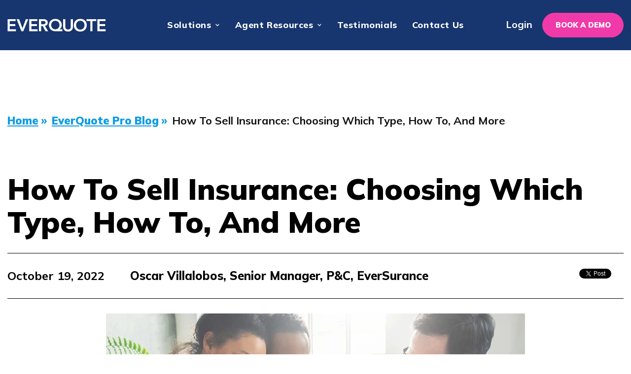

--- FILE ---
content_type: text/html; charset=UTF-8
request_url: https://learn.everquote.com/how-to-sell-insurance
body_size: 14084
content:
<!doctype html><html lang="en-us"><head>
    <meta charset="utf-8">
    <title>How To Sell Insurance: Choosing Which Type, How To, And More | EverQuote</title>
    
    <link rel="shortcut icon" href="https://learn.everquote.com/hubfs/Images/Website/eq-favicons.png">
    
    <meta name="description" content="Want to be an insurance agent but have no idea where to start? Let this guide—sourced from an expert agent who has traveled this same path—be your, well, guide.">
    
    
    
    
    

    <link rel="stylesheet" href="https://learn.everquote.com/hubfs/June2020/slick.css">
    <link rel="stylesheet" href="https://learn.everquote.com/hubfs/June2020/slick-theme.css">
    <link rel="stylesheet" href="https://cdnjs.cloudflare.com/ajax/libs/font-awesome/4.7.0/css/font-awesome.min.css">

    
    
    <meta name="viewport" content="width=device-width, initial-scale=1">

    <script src="/hs/hsstatic/jquery-libs/static-1.4/jquery/jquery-1.11.2.js"></script>
<script>hsjQuery = window['jQuery'];</script>
    <meta property="og:description" content="Want to be an insurance agent but have no idea where to start? Let this guide—sourced from an expert agent who has traveled this same path—be your, well, guide.">
    <meta property="og:title" content="How To Sell Insurance: Choosing Which Type, How To, And More | EverQuote">
    <meta name="twitter:description" content="Want to be an insurance agent but have no idea where to start? Let this guide—sourced from an expert agent who has traveled this same path—be your, well, guide.">
    <meta name="twitter:title" content="How To Sell Insurance: Choosing Which Type, How To, And More | EverQuote">

    

    
    <style>
a.cta_button{-moz-box-sizing:content-box !important;-webkit-box-sizing:content-box !important;box-sizing:content-box !important;vertical-align:middle}.hs-breadcrumb-menu{list-style-type:none;margin:0px 0px 0px 0px;padding:0px 0px 0px 0px}.hs-breadcrumb-menu-item{float:left;padding:10px 0px 10px 10px}.hs-breadcrumb-menu-divider:before{content:'›';padding-left:10px}.hs-featured-image-link{border:0}.hs-featured-image{float:right;margin:0 0 20px 20px;max-width:50%}@media (max-width: 568px){.hs-featured-image{float:none;margin:0;width:100%;max-width:100%}}.hs-screen-reader-text{clip:rect(1px, 1px, 1px, 1px);height:1px;overflow:hidden;position:absolute !important;width:1px}
</style>

<link rel="stylesheet" href="https://learn.everquote.com/hubfs/hub_generated/template_assets/1/166285614137/1742146458829/template_main.min.css">
<link rel="stylesheet" href="https://learn.everquote.com/hubfs/hub_generated/template_assets/1/166611503932/1742146461426/template_blog.min.css">
<link rel="stylesheet" href="https://learn.everquote.com/hubfs/hub_generated/template_assets/1/166285614130/1742146463037/template_theme-overrides.min.css">
<link rel="stylesheet" href="https://learn.everquote.com/hubfs/hub_generated/template_assets/1/166466487392/1742146460541/template_magnific-popup.min.css">
<link rel="stylesheet" href="https://learn.everquote.com/hubfs/hub_generated/module_assets/1/166288899731/1742224051633/module_Global_Header_Module.min.css">
<link rel="stylesheet" href="/hs/hsstatic/BlogSocialSharingSupport/static-1.258/bundles/project.css">
<link rel="stylesheet" href="https://learn.everquote.com/hubfs/hub_generated/module_assets/1/171321377427/1742224121998/module_Two_Column_Content_Form_Section_-_Global.min.css">
<style>
  @font-face {
    font-family: "Mulish";
    font-weight: 400;
    font-style: normal;
    font-display: swap;
    src: url("/_hcms/googlefonts/Mulish/regular.woff2") format("woff2"), url("/_hcms/googlefonts/Mulish/regular.woff") format("woff");
  }
  @font-face {
    font-family: "Mulish";
    font-weight: 500;
    font-style: normal;
    font-display: swap;
    src: url("/_hcms/googlefonts/Mulish/500.woff2") format("woff2"), url("/_hcms/googlefonts/Mulish/500.woff") format("woff");
  }
  @font-face {
    font-family: "Mulish";
    font-weight: 700;
    font-style: normal;
    font-display: swap;
    src: url("/_hcms/googlefonts/Mulish/700.woff2") format("woff2"), url("/_hcms/googlefonts/Mulish/700.woff") format("woff");
  }
  @font-face {
    font-family: "Mulish";
    font-weight: 800;
    font-style: normal;
    font-display: swap;
    src: url("/_hcms/googlefonts/Mulish/800.woff2") format("woff2"), url("/_hcms/googlefonts/Mulish/800.woff") format("woff");
  }
  @font-face {
    font-family: "Mulish";
    font-weight: 900;
    font-style: normal;
    font-display: swap;
    src: url("/_hcms/googlefonts/Mulish/900.woff2") format("woff2"), url("/_hcms/googlefonts/Mulish/900.woff") format("woff");
  }
  @font-face {
    font-family: "Mulish";
    font-weight: 700;
    font-style: normal;
    font-display: swap;
    src: url("/_hcms/googlefonts/Mulish/700.woff2") format("woff2"), url("/_hcms/googlefonts/Mulish/700.woff") format("woff");
  }
  @font-face {
    font-family: "Mulish";
    font-weight: 400;
    font-style: normal;
    font-display: swap;
    src: url("/_hcms/googlefonts/Mulish/regular.woff2") format("woff2"), url("/_hcms/googlefonts/Mulish/regular.woff") format("woff");
  }
</style>

    

    
<!--  Added by GoogleAnalytics4 integration -->
<script>
var _hsp = window._hsp = window._hsp || [];
window.dataLayer = window.dataLayer || [];
function gtag(){dataLayer.push(arguments);}

var useGoogleConsentModeV2 = true;
var waitForUpdateMillis = 1000;


if (!window._hsGoogleConsentRunOnce) {
  window._hsGoogleConsentRunOnce = true;

  gtag('consent', 'default', {
    'ad_storage': 'denied',
    'analytics_storage': 'denied',
    'ad_user_data': 'denied',
    'ad_personalization': 'denied',
    'wait_for_update': waitForUpdateMillis
  });

  if (useGoogleConsentModeV2) {
    _hsp.push(['useGoogleConsentModeV2'])
  } else {
    _hsp.push(['addPrivacyConsentListener', function(consent){
      var hasAnalyticsConsent = consent && (consent.allowed || (consent.categories && consent.categories.analytics));
      var hasAdsConsent = consent && (consent.allowed || (consent.categories && consent.categories.advertisement));

      gtag('consent', 'update', {
        'ad_storage': hasAdsConsent ? 'granted' : 'denied',
        'analytics_storage': hasAnalyticsConsent ? 'granted' : 'denied',
        'ad_user_data': hasAdsConsent ? 'granted' : 'denied',
        'ad_personalization': hasAdsConsent ? 'granted' : 'denied'
      });
    }]);
  }
}

gtag('js', new Date());
gtag('set', 'developer_id.dZTQ1Zm', true);
gtag('config', 'G-HDMMN9S94Y');
</script>
<script async src="https://www.googletagmanager.com/gtag/js?id=G-HDMMN9S94Y"></script>

<!-- /Added by GoogleAnalytics4 integration -->

<!--  Added by GoogleTagManager integration -->
<script>
var _hsp = window._hsp = window._hsp || [];
window.dataLayer = window.dataLayer || [];
function gtag(){dataLayer.push(arguments);}

var useGoogleConsentModeV2 = true;
var waitForUpdateMillis = 1000;



var hsLoadGtm = function loadGtm() {
    if(window._hsGtmLoadOnce) {
      return;
    }

    if (useGoogleConsentModeV2) {

      gtag('set','developer_id.dZTQ1Zm',true);

      gtag('consent', 'default', {
      'ad_storage': 'denied',
      'analytics_storage': 'denied',
      'ad_user_data': 'denied',
      'ad_personalization': 'denied',
      'wait_for_update': waitForUpdateMillis
      });

      _hsp.push(['useGoogleConsentModeV2'])
    }

    (function(w,d,s,l,i){w[l]=w[l]||[];w[l].push({'gtm.start':
    new Date().getTime(),event:'gtm.js'});var f=d.getElementsByTagName(s)[0],
    j=d.createElement(s),dl=l!='dataLayer'?'&l='+l:'';j.async=true;j.src=
    'https://www.googletagmanager.com/gtm.js?id='+i+dl;f.parentNode.insertBefore(j,f);
    })(window,document,'script','dataLayer','GTM-TR93TWF');

    window._hsGtmLoadOnce = true;
};

_hsp.push(['addPrivacyConsentListener', function(consent){
  if(consent.allowed || (consent.categories && consent.categories.analytics)){
    hsLoadGtm();
  }
}]);

</script>

<!-- /Added by GoogleTagManager integration -->


<!-- Google tag (gtag.js) -->
<script async src="https://www.googletagmanager.com/gtag/js?id=G-HDMMN9S94Y"></script>
<script>
  window.dataLayer = window.dataLayer || [];
  function gtag(){dataLayer.push(arguments);}
  gtag('js', new Date());

  gtag('config', 'G-HDMMN9S94Y');
</script>
<link rel="amphtml" href="https://learn.everquote.com/how-to-sell-insurance?hs_amp=true">

<meta property="og:image" content="https://learn.everquote.com/hubfs/Images/Blog/how-to-sell-insurance-choosing-which-type-how-to-and-more.jpg">
<meta property="og:image:width" content="1834">
<meta property="og:image:height" content="1036">
<meta property="og:image:alt" content="How To Sell Insurance: Choosing Which Type, How To, And More">
<meta name="twitter:image" content="https://learn.everquote.com/hubfs/Images/Blog/how-to-sell-insurance-choosing-which-type-how-to-and-more.jpg">
<meta name="twitter:image:alt" content="How To Sell Insurance: Choosing Which Type, How To, And More">

<meta property="og:url" content="https://learn.everquote.com/how-to-sell-insurance">
<meta name="twitter:card" content="summary_large_image">

<link rel="canonical" href="https://learn.everquote.com/how-to-sell-insurance">

<meta property="og:type" content="article">
<link rel="alternate" type="application/rss+xml" href="https://learn.everquote.com/rss.xml">
<meta name="twitter:domain" content="learn.everquote.com">
<script src="//platform.linkedin.com/in.js" type="text/javascript">
    lang: en_US
</script>

<meta http-equiv="content-language" content="en-us">





<script src="https://js.chilipiper.com/marketing.js" type="text/javascript"></script>
<script>
var cpTenantDomain = "everquote"; // replace with your subdomain
var cpRouterName = "inbound-router"; // replace with the router's name
var cpHubspotFormIDs = "4593468d-827b-4f01-ae40-0321b154797c,5e9eb741-5ef7-48d3-9037-8f9208f21fbe" //replace with HubSpot FormID
var lead = {};
window.addEventListener("message", function (event) {
   if (event.data.type === "hsFormCallback") {
       if (event.data.eventName === "onFormSubmit") {
           for (var key in event.data.data) {
               if (Array.isArray(event.data.data[key].value)) {event.data.data[key].value = event.data.data[key].value.toString().replaceAll(",",";");}
               lead[event.data.data[key].name] = event.data.data[key].value;
           }
           if(Object.keys(lead).length <= 1){lead = event.data.data;}
       } else if (event.data.eventName === "onFormSubmitted") {
           ChiliPiper.submit(cpTenantDomain, cpRouterName, {map:true,lead:lead});
       }
   }
});
</script>
  <meta name="generator" content="HubSpot"></head>
  <body>
<!--  Added by GoogleTagManager integration -->
<noscript><iframe src="https://www.googletagmanager.com/ns.html?id=GTM-TR93TWF" height="0" width="0" style="display:none;visibility:hidden"></iframe></noscript>

<!-- /Added by GoogleTagManager integration -->

    <div class="body-wrapper   hs-content-id-88124608829 hs-blog-post hs-blog-id-5508658164">
      
      <div data-global-resource-path="Everquote_Theme_2024/templates/partials/header.html"><div id="hs_cos_wrapper_module_17147189269682" class="hs_cos_wrapper hs_cos_wrapper_widget hs_cos_wrapper_type_module" style="" data-hs-cos-general-type="widget" data-hs-cos-type="module"><header class="header">
  <div class="header__container">
    <div class="headerInnerContainer">
      <div class="header__logo">
        
        
        <a href="https://go.everquote.com/pro">
          
          
          
          
          
          
          <img src="https://learn.everquote.com/hubfs/Everquote%20May2024/images/header-logo.svg" alt="EverQuote logo." width="346" height="46" style="max-width: 100%; height: auto;">
          
        </a>
      </div>
      <div class="header__menu desktopMenu">
        <div class="custom-menu-primary-new">
          <span id="hs_cos_wrapper_module_17147189269682_" class="hs_cos_wrapper hs_cos_wrapper_widget hs_cos_wrapper_type_menu" style="" data-hs-cos-general-type="widget" data-hs-cos-type="menu"><div id="hs_menu_wrapper_module_17147189269682_" class="hs-menu-wrapper active-branch flyouts hs-menu-flow-horizontal" role="navigation" data-sitemap-name="default" data-menu-id="166287549816" aria-label="Navigation Menu">
 <ul role="menu">
  <li class="hs-menu-item hs-menu-depth-1 hs-item-has-children" role="none"><a href="https://go.everquote.com/products" aria-haspopup="true" aria-expanded="false" role="menuitem">Solutions</a>
   <ul role="menu" class="hs-menu-children-wrapper">
    <li class="hs-menu-item hs-menu-depth-2 hs-item-has-children" role="none"><a href="https://go.everquote.com/products" role="menuitem"><b><img src="https://learn.everquote.com/hubfs/Everquote%20May2024/images/Product_Overview.png"> Product Overview</b></a>
     <ul role="menu" class="hs-menu-children-wrapper">
      <li class="hs-menu-item hs-menu-depth-3" role="none"><a href="https://go.everquote.com/products#marketing" role="menuitem">Marketing</a></li>
      <li class="hs-menu-item hs-menu-depth-3" role="none"><a href="https://go.everquote.com/products#leads_calls" role="menuitem">Leads &amp; Calls</a></li>
      <li class="hs-menu-item hs-menu-depth-3" role="none"><a href="https://go.everquote.com/products#lead_connection" role="menuitem">Lead Connection</a></li>
      <li class="hs-menu-item hs-menu-depth-3" role="none"><a href="https://go.everquote.com/products#support" role="menuitem">Support</a></li>
     </ul></li>
   </ul></li>
  <li class="hs-menu-item hs-menu-depth-1 hs-item-has-children" role="none"><a href="https://resources.everquote.com" aria-haspopup="true" aria-expanded="false" role="menuitem">Agent Resources</a>
   <ul role="menu" class="hs-menu-children-wrapper">
    <li class="hs-menu-item hs-menu-depth-2" role="none"><a href="https://learn.everquote.com" role="menuitem"><b><img src="https://learn.everquote.com/hubfs/Everquote%20May2024/images/Blog.png"> Blog</b></a></li>
    <li class="hs-menu-item hs-menu-depth-2" role="none"><a href="https://go.everquote.com/pro/faq" role="menuitem"><b><img src="https://learn.everquote.com/hubfs/Everquote%20May2024/images/FAQs.png"> FAQs</b></a></li>
    <li class="hs-menu-item hs-menu-depth-2" role="none"><a href="https://go.everquote.com/webinars" role="menuitem"><b><img src="https://learn.everquote.com/hubfs/Everquote%20May2024/images/Webinars.png"> Webinars</b></a></li>
    <li class="hs-menu-item hs-menu-depth-2" role="none"><a href="https://resources.everquote.com" role="menuitem"><b><img src="https://learn.everquote.com/hubfs/Everquote%20May2024/images/eBooks.png"> eBooks &amp; Resources</b></a></li>
   </ul></li>
  <li class="hs-menu-item hs-menu-depth-1" role="none"><a href="https://resources.everquote.com/video-library?video_type=Testimonials" role="menuitem">Testimonials</a></li>
  <li class="hs-menu-item hs-menu-depth-1" role="none"><a href="https://go.everquote.com/contact" role="menuitem">Contact Us </a></li>
  <li class="hs-menu-item hs-menu-depth-1" role="none"><a href="https://pro.everquote.com/eq" role="menuitem">Login</a></li>
 </ul>
</div></span>
        </div>
      </div>
      <div class="headerRightButtonSec">
        <div class="headerRightButtonSecInner">
          <ul>
            
            <li class="loginBtn">
              
              
              <a class="button button--simple" href="https://pro.everquote.com/eq" target="_blank" rel="noopener">Login</a>
            </li>
            
            
            <li class="bookDemoBtn">
              
              
              <a class="button bookaDemoPopupBtn" href="">Book a demo</a>
            </li>
            
          </ul>
        </div>
        <div class="bookaDemoPopupForm white-popup mfp-hide" id="headerBookDemoPopup">
          <div class="bookaDemoPopupForm-inner">
            
            <div class="popupFormMain">
              <span id="hs_cos_wrapper_module_17147189269682_" class="hs_cos_wrapper hs_cos_wrapper_widget hs_cos_wrapper_type_form" style="" data-hs-cos-general-type="widget" data-hs-cos-type="form"><h3 id="hs_cos_wrapper_form_478194323_title" class="hs_cos_wrapper form-title" data-hs-cos-general-type="widget_field" data-hs-cos-type="text"></h3>

<div id="hs_form_target_form_478194323"></div>









</span>
            </div>
            <div class="popupBottomSec">
              <h4>Call <a href="tel:844-707-8800">844-707-8800</a></h4>
              <p class="custom-font-20">Weekdays, 9AM-5PM (ET)</p>
            </div>
            
            <div class="form-after-content">
              <p>By clicking "Book a Demo", I consent by electronic signature to being contacted by EverQuote, including by automatic telephone dialing and/or an artificial or prerecorded voice (including SMS and MMS—charges may apply), regarding EverQuote for Agents, even if my phone number is listed on a Do Not Call Registry. I also understand that my agreement to be contacted is not a condition of purchasing any goods or services, and that I may call<span>&nbsp;</span><a href="tel:8447078800">(844) 707-8800</a><span>&nbsp;</span>to speak with someone about EverQuote for Agents.</p>
<p>By clicking "Book a Demo", I affirm that I have read and agree to this website’s<span>&nbsp;</span><a href="https://www.everquote.com/privacy-policy/" rel="noopener" target="_blank">Privacy Policy</a><span>&nbsp;</span>and<span>&nbsp;</span><a href="https://www.everquote.com/terms/" rel="noopener" target="_blank">Terms of Use</a>, including the arbitration provision and the<span>&nbsp;</span><a href="https://www.everquote.com/terms/#eSignConsent" rel="noopener" target="_blank">E-SIGN Consent.</a></p>
<p>* Mandatory fields</p>
            </div>
            
          </div>
        </div>
      </div>
      <div class="header__menu mobileMenu">
        <div class="custom-menu-primary-new">
          <span id="hs_cos_wrapper_module_17147189269682_" class="hs_cos_wrapper hs_cos_wrapper_widget hs_cos_wrapper_type_menu" style="" data-hs-cos-general-type="widget" data-hs-cos-type="menu"><div id="hs_menu_wrapper_module_17147189269682_" class="hs-menu-wrapper active-branch flyouts hs-menu-flow-horizontal" role="navigation" data-sitemap-name="default" data-menu-id="166287549816" aria-label="Navigation Menu">
 <ul role="menu">
  <li class="hs-menu-item hs-menu-depth-1 hs-item-has-children" role="none"><a href="https://go.everquote.com/products" aria-haspopup="true" aria-expanded="false" role="menuitem">Solutions</a>
   <ul role="menu" class="hs-menu-children-wrapper">
    <li class="hs-menu-item hs-menu-depth-2 hs-item-has-children" role="none"><a href="https://go.everquote.com/products" role="menuitem"><b><img src="https://learn.everquote.com/hubfs/Everquote%20May2024/images/Product_Overview.png"> Product Overview</b></a>
     <ul role="menu" class="hs-menu-children-wrapper">
      <li class="hs-menu-item hs-menu-depth-3" role="none"><a href="https://go.everquote.com/products#marketing" role="menuitem">Marketing</a></li>
      <li class="hs-menu-item hs-menu-depth-3" role="none"><a href="https://go.everquote.com/products#leads_calls" role="menuitem">Leads &amp; Calls</a></li>
      <li class="hs-menu-item hs-menu-depth-3" role="none"><a href="https://go.everquote.com/products#lead_connection" role="menuitem">Lead Connection</a></li>
      <li class="hs-menu-item hs-menu-depth-3" role="none"><a href="https://go.everquote.com/products#support" role="menuitem">Support</a></li>
     </ul></li>
   </ul></li>
  <li class="hs-menu-item hs-menu-depth-1 hs-item-has-children" role="none"><a href="https://resources.everquote.com" aria-haspopup="true" aria-expanded="false" role="menuitem">Agent Resources</a>
   <ul role="menu" class="hs-menu-children-wrapper">
    <li class="hs-menu-item hs-menu-depth-2" role="none"><a href="https://learn.everquote.com" role="menuitem"><b><img src="https://learn.everquote.com/hubfs/Everquote%20May2024/images/Blog.png"> Blog</b></a></li>
    <li class="hs-menu-item hs-menu-depth-2" role="none"><a href="https://go.everquote.com/pro/faq" role="menuitem"><b><img src="https://learn.everquote.com/hubfs/Everquote%20May2024/images/FAQs.png"> FAQs</b></a></li>
    <li class="hs-menu-item hs-menu-depth-2" role="none"><a href="https://go.everquote.com/webinars" role="menuitem"><b><img src="https://learn.everquote.com/hubfs/Everquote%20May2024/images/Webinars.png"> Webinars</b></a></li>
    <li class="hs-menu-item hs-menu-depth-2" role="none"><a href="https://resources.everquote.com" role="menuitem"><b><img src="https://learn.everquote.com/hubfs/Everquote%20May2024/images/eBooks.png"> eBooks &amp; Resources</b></a></li>
   </ul></li>
  <li class="hs-menu-item hs-menu-depth-1" role="none"><a href="https://resources.everquote.com/video-library?video_type=Testimonials" role="menuitem">Testimonials</a></li>
  <li class="hs-menu-item hs-menu-depth-1" role="none"><a href="https://go.everquote.com/contact" role="menuitem">Contact Us </a></li>
  <li class="hs-menu-item hs-menu-depth-1" role="none"><a href="https://pro.everquote.com/eq" role="menuitem">Login</a></li>
 </ul>
</div></span>
        </div>
      </div>
    </div>
  </div>
</header></div></div>
      

      
<main class="body-container-wrapper">
  <div class="body-container body-container--blog-post">
    <div class="content-wrapper page-center">
      <div class="custom-blog-breadcrumbs-links">
        <ul>
          <li><a href="https://www.everquote.com/pro">Home</a><span class="arrow">»</span></li>
          <li><a href="https://learn.everquote.com">EverQuote Pro Blog</a><span class="arrow">»</span></li>
          <li><span class="text">How To Sell Insurance: Choosing Which Type, How To, And More</span></li>
        </ul>
      </div>

      <div class="post-title-author-info">
        <div class="post-header">
          <h1>How To Sell Insurance: Choosing Which Type, How To, And More</h1>
        </div>
        <div class="custom-blog-post-byline-row">
          <div class="custom-blog-post-byline">
            <span class="blog-date">
              October 19,  2022
            </span>
            <span class="blog-author">
              <a class="author-link" href="https://learn.everquote.com/author/oscar-villalobos-senior-manager-pc-eversurance">Oscar Villalobos, Senior Manager, P&amp;C, EverSurance</a>
            </span>
          </div>
          <div class="social-searing-block ">
            <span id="hs_cos_wrapper_blog_social_sharing" class="hs_cos_wrapper hs_cos_wrapper_widget hs_cos_wrapper_type_blog_social_sharing" style="" data-hs-cos-general-type="widget" data-hs-cos-type="blog_social_sharing">
<div class="hs-blog-social-share">
    <ul class="hs-blog-social-share-list">
        
        <li class="hs-blog-social-share-item hs-blog-social-share-item-twitter">
            <!-- Twitter social share -->
            <a href="https://twitter.com/share" class="twitter-share-button" data-lang="en" data-url="https://learn.everquote.com/how-to-sell-insurance" data-size="medium" data-text="How To Sell Insurance: Choosing Which Type, How To, And More | EverQuote">Tweet</a>
        </li>
        

        
        <li class="hs-blog-social-share-item hs-blog-social-share-item-linkedin">
            <!-- LinkedIn social share -->
            <script type="IN/Share" data-url="https://learn.everquote.com/how-to-sell-insurance" data-showzero="true" data-counter="right"></script>
        </li>
        

        
        <li class="hs-blog-social-share-item hs-blog-social-share-item-facebook">
            <!-- Facebook share -->
            <div class="fb-share-button" data-href="https://learn.everquote.com/how-to-sell-insurance" data-layout="button_count"></div>
        </li>
        
    </ul>
 </div>

</span>
          </div>
        </div>
        <div class="social-searing-block mobile-show" style="display:none;">
            <span id="hs_cos_wrapper_blog_social_sharing" class="hs_cos_wrapper hs_cos_wrapper_widget hs_cos_wrapper_type_blog_social_sharing" style="" data-hs-cos-general-type="widget" data-hs-cos-type="blog_social_sharing">
<div class="hs-blog-social-share">
    <ul class="hs-blog-social-share-list">
        
        <li class="hs-blog-social-share-item hs-blog-social-share-item-twitter">
            <!-- Twitter social share -->
            <a href="https://twitter.com/share" class="twitter-share-button" data-lang="en" data-url="https://learn.everquote.com/how-to-sell-insurance" data-size="medium" data-text="How To Sell Insurance: Choosing Which Type, How To, And More | EverQuote">Tweet</a>
        </li>
        

        
        <li class="hs-blog-social-share-item hs-blog-social-share-item-linkedin">
            <!-- LinkedIn social share -->
            <script type="IN/Share" data-url="https://learn.everquote.com/how-to-sell-insurance" data-showzero="true" data-counter="right"></script>
        </li>
        

        
        <li class="hs-blog-social-share-item hs-blog-social-share-item-facebook">
            <!-- Facebook share -->
            <div class="fb-share-button" data-href="https://learn.everquote.com/how-to-sell-insurance" data-layout="button_count"></div>
        </li>
        
    </ul>
 </div>

</span>
          </div>
      </div>

      

      
      <section class="blog-post__body">
        <span id="hs_cos_wrapper_post_body" class="hs_cos_wrapper hs_cos_wrapper_meta_field hs_cos_wrapper_type_rich_text" style="" data-hs-cos-general-type="meta_field" data-hs-cos-type="rich_text"><p><img src="https://learn.everquote.com/hs-fs/hubfs/Images/Blog/how-to-sell-insurance-choosing-which-type-how-to-and-more.jpg?width=850&amp;name=how-to-sell-insurance-choosing-which-type-how-to-and-more.jpg" alt="How To Sell Insurance: Choosing Which Type, How To, And More" width="850" style="width: 850px; margin-left: auto; margin-right: auto; display: block;" srcset="https://learn.everquote.com/hs-fs/hubfs/Images/Blog/how-to-sell-insurance-choosing-which-type-how-to-and-more.jpg?width=425&amp;name=how-to-sell-insurance-choosing-which-type-how-to-and-more.jpg 425w, https://learn.everquote.com/hs-fs/hubfs/Images/Blog/how-to-sell-insurance-choosing-which-type-how-to-and-more.jpg?width=850&amp;name=how-to-sell-insurance-choosing-which-type-how-to-and-more.jpg 850w, https://learn.everquote.com/hs-fs/hubfs/Images/Blog/how-to-sell-insurance-choosing-which-type-how-to-and-more.jpg?width=1275&amp;name=how-to-sell-insurance-choosing-which-type-how-to-and-more.jpg 1275w, https://learn.everquote.com/hs-fs/hubfs/Images/Blog/how-to-sell-insurance-choosing-which-type-how-to-and-more.jpg?width=1700&amp;name=how-to-sell-insurance-choosing-which-type-how-to-and-more.jpg 1700w, https://learn.everquote.com/hs-fs/hubfs/Images/Blog/how-to-sell-insurance-choosing-which-type-how-to-and-more.jpg?width=2125&amp;name=how-to-sell-insurance-choosing-which-type-how-to-and-more.jpg 2125w, https://learn.everquote.com/hs-fs/hubfs/Images/Blog/how-to-sell-insurance-choosing-which-type-how-to-and-more.jpg?width=2550&amp;name=how-to-sell-insurance-choosing-which-type-how-to-and-more.jpg 2550w" sizes="(max-width: 850px) 100vw, 850px"></p> 
<p>One of the most common statements we hear from people interested in taking the leap into selling insurance is that they simply don’t know where to start. Chances are, you landed here because you’re looking for a jump-start on how to sell insurance, and you may be asking yourself the following questions:
 <!--more--></p> 
<ul> 
 <li>What are the first things I need to do?</li> 
 <li>What type of agent do I want to be, and what are the requirements?</li> 
 <li>How do I choose which types of insurance to sell?</li> 
 <li>Who do I sell to?</li> 
 <li>How can I become successful?</li> 
</ul> 
<p>In this article, we’ll answer all these questions and more for those new to the insurance business, and for anyone who is trying to expand their portfolio.</p> 
<h2><strong>How To Sell Insurance: A Beginner’s Guide</strong></h2> 
<h3><strong>Know where to start.</strong></h3> 
<p>While selling insurance isn’t as easy as, say, selling lemonade, it’s really not as difficult as you might believe. So many people don’t take the opportunity to begin their own businesses simply because they don’t have a clue where they should start.</p> 
<p>The first thing you need to do if you want to become an entrepreneur of any kind, especially an insurance agent, is to understand your motivation for taking on the challenge. Investigate why you are interested in the world of insurance, what your goals are as an agent, and if this is really a good path for you. Talk to agents or people in the industry, and see if you can shadow them.</p> 
<h3><strong>Choose which types of insurance you’re interested in selling and understand the requirements of being an agent.</strong></h3> 
<p>Before you can sell insurance, you need to be licensed and pass the insurance exam in your state or the states in which you wish to practice. Here is a brief overview of how to become licensed:</p> 
<ol> 
 <li>Commit to the process of getting licensed, which means taking the required classes, studying, and completing practice tests. I recommend you use online license study services such as <a href="https://www.examfx.com/" rel="noopener" target="_blank">ExamFX</a> to study and prepare for your license exam.</li> 
 <li>Pay for and pass your insurance licensing test. Costs vary by state, but it’s generally around $50.</li> 
</ol> 
<p>Whether you decide to be a full-time or part-time agent, the process for licensing and examinations is exactly the same. You can read about that process in detail in our article, <a href="https://learn.everquote.com/how-to-pass-life-insurance-exam"><em>How To Pass The Life Insurance Exam: A Go-To Study Guide.</em></a></p> 
<p>Then, you will need to get appointed. This step is specifically for agents that go the independent route (as opposed to captive agents, who generally sell products from one specific company). “Getting appointed” means you’ve been authorized by an insurance company to act on its behalf as an agent. Once appointed, you’re able to sell multiple insurance products from that company.</p> 
<h3><strong>Decide who you want to sell for and what you want to sell.</strong></h3> 
<p>Once you are licensed, you’ll need to decide whether to work with a <strong>captive</strong> or <strong>independent agency</strong>, and how much you want to work. Both full- and part-time opportunities are available.</p> 
<p>Check to see if the agency you are looking to work with offers licensing prep or provides access to an online license study service. For <a href="https://learn.everquote.com/how-to-become-a-part-time-insurance-agent">agents who want to work part-time,</a> working for an independent agency can be a great introduction to the insurance industry because there are often more opportunities available. On the other hand, captive agencies typically offer better training.</p> 
<p>If you’re starting an insurance agency with no experience, you’ll have to procure your own funding to get started. That may sound daunting—but it likely won’t require as much money as you think it will. Initially, the only necessities you’ll have to pay for include fees for licensing and testing and the cost of training and technology. Depending on whether you choose to become an independent or work with a captive carrier, you may be able to negotiate your starting pay with more leverage. If you have plans to grow your agency—or if you have a partner—you may also be able to secure a more advantageous pay structure.</p> 
<p>Deciding whether to be a captive agent or an independent agent will play a large role in this decision. Captive agents typically don’t have as much control over what products they’ll be selling, while independent agents have more flexibility to offer certain product types to certain clientele. Some questions to ask yourself:</p> 
<ul> 
 <li>Do I want to sell both commercial and personal insurance lines?</li> 
 <li>Do I like consistency, or would I prefer to talk to different personalities in different industries throughout the day?</li> 
 <li>Do I like 1–1 relationship building and adding value to what I bring to an individual or family?</li> 
 <li>How much money do I want to make?</li> 
 <li>How much time do I have to dedicate to different types of licensing? Agents must be licensed for whatever they sell; there are different guidelines for all types of insurance and they’re equally challenging.</li> 
</ul> 
<p>If you’re currently in the corporate world and pivoting to insurance agency life, you may consider beginning on the commercial side, which is more likely what you’re used to and is often more fast-paced. If you’ve never been in the field or are not familiar with insurance at all, I suggest starting with personal insurance. And, if you want to sell both, you can. While most companies do one or the other, some choose to do both.</p> 
<h3><strong>Step 4: Decide how you want to sell.</strong></h3> 
<p>When you begin building your agency, it’s important to define how your personal/agency brand will impact how you sell insurance. You can sell based on price, on a brand name, trustworthiness, value, etc.</p> 
<p>At EverQuote, we aim to sell based on value—we’re not price-driven. This is a specific choice we’ve made to attract the type of audience we want to work with. Along those lines, you should also define your audience and then sell to that audience in accordance with their wants and needs (for example: low-cost insurance, high-value insurance, etc.).</p> 
<p>The methods you use to sell will vary depending on your customer type, and you will have to learn those methods yourself. Your carrier should be able to help you, and <a href="https://resources.everquote.com/">EverQuote’s resource library</a> can also assist you no matter how you want to sell insurance.</p> 
<blockquote> 
 <h3><strong>Finding Leads: A Solution For <em>Every</em> Agent</strong></h3> 
 <p>No matter what type of insurance you sell or what carrier you partner with, EverQuote makes finding the right leads easy. EverQuote is an online insurance marketplace that connects agents like you to consumers shopping for auto, home, and life insurance.</p> 
 <p>Our online leads are high-quality, vetted, and ready to hear from insurance agents. Whether you’re a new agent or a veteran, EverQuote works as your partner to help you find success and grow your book of business. You’ll get expert advice from our team, who can help you learn how to optimize your lead purchases and even provide support when you need to make adjustments. If you’d like to find out more about our leads and our services, <a href="https://go.everquote.com/contact">schedule a tour of EverQuote’s tools with one of our experts.</a></p> 
</blockquote> 
<h3><strong>Step 5: Kickstart your marketing &amp; sales.</strong></h3> 
<p>Marketing and sales are fundamental to the insurance business. How you market and sell your image, your brand, and your products will determine your level of success. While this topic could fill a book, I’ve narrowed down the list to some must-dos if you’re just getting started.</p> 
<ol> 
 <li><strong>Create a strong, lead-generating website.</strong> Your carrier will likely provide you with a website, so start there. As you develop your agency, you can also redevelop your existing website</li> 
 <li><strong>Utilize social media.</strong> The best way to build and engage your community is to actively use social channels. Check out our guide, <a href="https://go.everquote.com/social-media-playbook-for-insurance-agents">The Ultimate Social Media Playbook for Insurance Agents,</a> to learn how to master social media marketing.</li> 
 <li><strong>Manage your online reputation.</strong> If you don’t know what people think of your business, you’re missing out on a huge opportunity to boost your reputation and discover what your clients (and prospects) think. <a href="https://go.everquote.com/online-reputation-management">In this guide,</a> you’ll learn how to do these things and more using Google My Business—a free tool for agents (or anyone else) who want to grow their businesses.</li> 
 <li><strong>Take classes and webinars.</strong> There is no shortage of good places to get knowledge—often at no cost! I suggest starting right here with our own <a href="https://resources.everquote.com/">resource library.</a> We have <a href="https://resources.everquote.com/tag/ebooks">ebooks</a>, <a href="https://resources.everquote.com/video-library-past-webinars">webinars</a>, and even entire <a href="https://resources.everquote.com/video-library">conferences</a> live and free for you to access—right now.</li> 
 <li><strong>Use proven sales best practices from other agents.</strong> There is no reason to reinvent the sales wheel. Being a new agent—or one dipping their toes into a new vertical—doesn’t mean you have to start selling without proven talking points. <a href="https://go.everquote.com/4-lead-scripts">Learn the exact scripts successful insurance agents use to grow their businesses</a>—and how you can adapt their proven talk tracks to your business.</li> 
 <li><strong>Utilize your business partners.</strong> Utilizing online lead vendors like EverQuote can be a valuable marketing tactic. By working with <a href="https://go.everquote.com/pro">EverQuote,</a> you can directly connect with high-quality internet leads without having to generate them all yourself. When you partner with us, we’ll not only provide you with high-quality leads, but also show you our best practices for sales, marketing, and how to make the most of your lead opportunities.</li> 
 <li><strong>Keep learning how to be successful.</strong> The best agents in the business never stop learning. Even as a beginner agent, set apart time every week or month to focus on learning. Even five minutes a day will add up over the weeks and months.</li> 
</ol> 
<h3><strong>Step 6: Network to learn how successful agents sell.</strong></h3> 
<p>Use your carrier’s message boards and vendors to network with successful agents (and find out what your competition is doing). Find the people who are having success and ask what sales and marketing tips are working for them—webinars, seminars, <a href="https://learn.everquote.com/insurance-conferences-2022">networking events within your agency or industry-wide are great places to start.</a></p> 
<h3><strong>Step 7: Learn how to close the deal.</strong></h3> 
<p>Arguably the most important part of selling insurance is actually closing the sale. Everything you need to know to do this successfully is outlined in our article, <a href="https://learn.everquote.com/closing-the-sale">Closing The Sale: The Ultimate Guide For Insurance Agents (Featuring Steve Wilmer)</a>—it’s a must read that details everything you need to know. In a nutshell, this includes:</p> 
<ul> 
 <li>Being unapologetically you</li> 
 <li>Asking potential customers better questions</li> 
 <li>Addressing price first and foremost</li> 
 <li>Understanding you’ll get significantly more “no” than “yes” responses</li> 
</ul> 
<blockquote> 
 <h3><strong>5 Pieces Of Sales Advice For New Agents</strong></h3> 
 <ol> 
  <li><strong>Never “call someone’s baby ugly” (so to speak).</strong> As a sales professional, never make prospects or clients feel bad about a decision they’ve made in the past. Instead, provide a new solution that helps them and adds more value. Once you’ve provided value and they trust you, you’re in a better position to explain why your solutions are more beneficial to them.</li> 
  <li><strong>Never sell from your own pocket.</strong> Just because you may not be able to afford a product or service doesn’t mean your ideal customer can’t. Don’t undercut your value—let your price be what it is.</li> 
  <li><strong>Never fish from the same pond as your competition.</strong> Expand your selling region geographically, or think outside the box. One of the best ways to find “more fish” is to partner with <a href="https://go.everquote.com/pro">EverQuote!</a>When it comes to finding potential customers for your agency in the digital age, buying high-quality leads can be one of the most effective strategies you have. Real-time leads, like those you purchase from EverQuote, are connections to people actively looking for insurance products. Real-time leads are excellent prospects because they generally have higher relative conversion rates, as well as a typical quicker time to bind. <a href="https://go.everquote.com/contact">Learn more about EverQuote’s leads and how they can help your business grow.</a></li> 
  <li><strong>Never operate based on your feelings.</strong> Instead, operate based on your purpose. What anyone else says or does doesn’t matter when you know your purpose as an agent is to provide high-quality products that help people protect themselves and their families. By keeping this purpose top of mind, you’ll be much better equipped to handle the feelings that come with the objection and rejection you’ll undoubtedly have to face.</li> 
  <li><strong>Never ask for permission.</strong> Never ask questions like “Are you interested in...?” “Do you have time to…?” “Would you like to…?” Teachers, parents, and society in general have always taught us to ask for permission. In many cases, permission is necessary… except in the world of sales! As a sales professional, you can’t ask for permission. What should you do instead? Ask for buy-in. For example, if you’re selling insurance, don’t ask if a prospect is interested, but instead ask if what you’re saying “makes sense.” This allows the prospect to clarify or ask questions without giving you a hard “no.”</li> 
 </ol> 
</blockquote> 
<h3><strong>Step 8: Take action.</strong></h3> 
<p>Now, it’s time for you to take these steps and apply each of them to your agency. Think of how to sell insurance in the same way as how to build a house: It’s difficult to rebuild a house, and if it’s not built on a solid foundation, it will eventually need to be rebuilt anyway. When the winds come, the house will continue to fall, and you’ll be constantly doing patch jobs.</p> 
<p>By taking the time to carefully design and build your house (your insurance agency) with each of the items listed above, you will have to do less pivoting, and you will likely be more dedicated to the products you decide to sell.</p> 
<p>As you build your agency, we’d love to come alongside you. At EverQuote, we’re dedicated to providing our insurance agents with quality, qualified consumers. We are an online insurance marketplace that connects agents like you to consumers shopping for auto, home, and life insurance. The service includes advanced targeting and dedicated customer support, among other user benefits.</p> 
<p>Whether you’re a new agent or a veteran, EverQuote gives you the flexibility and partnership you need to find success and grow your book of business. You’ll get expert help from our team, who can help you learn how to optimize your lead purchases and even provide support when you need to make adjustments. <a href="https://go.everquote.com/contact">Click here to schedule a tour of EverQuote’s tools with one of our experts.</a></p> 
<p><!--HubSpot Call-to-Action Code --><span class="hs-cta-wrapper" id="hs-cta-wrapper-527a87fa-f873-4ade-9a16-4b6cb4e7cc00"><span class="hs-cta-node hs-cta-527a87fa-f873-4ade-9a16-4b6cb4e7cc00" id="hs-cta-527a87fa-f873-4ade-9a16-4b6cb4e7cc00"><!--[if lte IE 8]><div id="hs-cta-ie-element"></div><![endif]--><a href="https://cta-redirect.hubspot.com/cta/redirect/2287971/527a87fa-f873-4ade-9a16-4b6cb4e7cc00"><img class="hs-cta-img" id="hs-cta-img-527a87fa-f873-4ade-9a16-4b6cb4e7cc00" style="border-width:0px;" height="700" width="1430" src="https://no-cache.hubspot.com/cta/default/2287971/527a87fa-f873-4ade-9a16-4b6cb4e7cc00.png" alt="New Call-to-action"></a></span><script charset="utf-8" src="/hs/cta/cta/current.js"></script><script type="text/javascript"> hbspt.cta._relativeUrls=true;hbspt.cta.load(2287971, '527a87fa-f873-4ade-9a16-4b6cb4e7cc00', {"useNewLoader":"true","region":"na1"}); </script></span><!-- end HubSpot Call-to-Action Code --></p></span>
      </section>
      

      
      


    </div>

    
    <div id="hs_cos_wrapper_module_171938086875087" class="hs_cos_wrapper hs_cos_wrapper_widget hs_cos_wrapper_type_module" style="" data-hs-cos-general-type="widget" data-hs-cos-type="module"><section class="two-col-content-form-section  " style="" id="">
  <div class="page-center">
    <div class="content-form-row-wrapper">
      <div class="two-col-content-block">
        
        <h2 style="color: #ffffff;">Unlock predictable growth with EverQuote.</h2>
<p class="custom-font-20" style="color: #ffffff;">Our representatives are standing by to help you&nbsp;succeed.</p>
        <div class="calling-details">
          
          <div class="desktop-text">
            <h3><span style="color: #ffffff;"><strong>Call <a href="tel:8447078800" style="text-decoration: underline; color: #ffffff; font-weight: bold;">844-707-8800</a></strong></span></h3>
            
            <p class="custom-font-20" style="color: #ffffff;">
              Weekdays, 9AM-5PM (ET)
            </p>
          </div>




          <div class="mobile-text" style="display:none;">
            <h3 style="color: #fff;">Call <a href="tel:8447078800" style="text-decoration: underline; color: #ffffff; font-weight: bold;">844-707-8800</a></h3>
<p style="color: #fff;" class="custom-font-20">Weekdays, 9AM-5PM (ET)</p>
          </div>

        </div>
      </div>
      
      <div class="two-col-form-block">

        

        
        <div class="topTitleSec">
          <h4>Accelerate your growth.</h4>
<p class="custom-font-20">Complete the form below or just call <a href="tel:8447078800">844-707-8800</a> to learn how we can help you achieve your goals.</p>
        </div>
        

        <span id="hs_cos_wrapper_module_171938086875087_" class="hs_cos_wrapper hs_cos_wrapper_widget hs_cos_wrapper_type_form" style="" data-hs-cos-general-type="widget" data-hs-cos-type="form"><h3 id="hs_cos_wrapper_form_290021511_title" class="hs_cos_wrapper form-title" data-hs-cos-general-type="widget_field" data-hs-cos-type="text"></h3>

<div id="hs_form_target_form_290021511"></div>









</span>
        
        <div class="form-after-content">
          <p>By clicking "Get Started", I consent by electronic signature to being contacted by EverQuote, including by automatic telephone dialing and/or an artificial or prerecorded voice (including SMS and MMS - charges may apply), regarding EverQuote for Agents, even if my phone number is listed on a Do Not Call Registry. I also understand that my agreement to be contacted is not a condition of purchasing any goods or services, and that I may call<span>&nbsp;</span><a href="tel:(844)%20707-8800">(844) 707-8800</a><span>&nbsp;</span>to speak with someone about EverQuote for Agents.</p>
<p>By clicking "Get Started", I affirm that I have read and agree to this website’s<span>&nbsp;</span><a href="https://www.everquote.com/privacy-policy/" rel="noopener" target="_blank">Privacy Policy</a><span>&nbsp;</span>and<span>&nbsp;</span><a href="https://www.everquote.com/terms/" rel="noopener" target="_blank">Terms of Use</a>, including the arbitration provision and the<span>&nbsp;</span><a href="https://www.everquote.com/terms/#eSignConsent" rel="noopener" target="_blank">E-SIGN Consent.</a></p>
<p>* Mandatory fields</p>  
        </div>
        
      </div>
      
    </div>
  </div>
</section>


<style>
  #hs_cos_wrapper_module_171938086875087 .two-col-content-form-section {}

@media (max-width:576px) {
  #hs_cos_wrapper_module_171938086875087 .two-col-content-form-section {}
}

@media (max-width:479px) {
  #hs_cos_wrapper_module_171938086875087 .two-col-content-form-section { background-position:center bottom; }
}
 
</style></div>



  </div>
</main>


      
      <div data-global-resource-path="Everquote_Theme_2024/templates/partials/footer.html"><footer class="footer footer--site-page">

  
  <div class="footer__row--one">

    
    <div class="footer__container footer__container--static">
      <div class="footer__row ">
        
        <div class="footer__first__col footer_col ">
          <div class="footer-logo">
            <span id="hs_cos_wrapper_footer_logo" class="hs_cos_wrapper hs_cos_wrapper_widget hs_cos_wrapper_type_linked_image" style="" data-hs-cos-general-type="widget" data-hs-cos-type="linked_image"><a href="/pro" id="hs-link-footer_logo" style="border-width:0px;border:0px;"><img src="https://learn.everquote.com/hubfs/Everquote%20May2024/images/footer-logo.svg" class="hs-image-widget " style="width:318px;border-width:0px;border:0px;" width="318" alt="EverQuote logo." title="EverQuote logo."></a></span>
          </div>
          <div class="footer-social-links">
            <div id="hs_cos_wrapper_module_16614892728931" class="hs_cos_wrapper hs_cos_wrapper_widget hs_cos_wrapper_type_module" style="" data-hs-cos-general-type="widget" data-hs-cos-type="module"><div class="footer-social-icon-container">
  
  
  
  <a href="https://www.facebook.com/EverQuotePro/" target="_blank" rel="noopener">
    
    
    
    
    
    
    <img src="https://learn.everquote.com/hubfs/Everquote%20May2024/images/facebook.svg" alt="Facebook logo." loading="lazy" width="71" height="71" style="max-width: 100%; height: auto;">
    
  </a>
  
  
  
  <a href="https://www.linkedin.com/company/everquotepro" target="_blank" rel="noopener">
    
    
    
    
    
    
    <img src="https://learn.everquote.com/hubfs/Everquote%20May2024/images/linkedin.svg" alt="LinkedIn logo." loading="lazy" width="72" height="71" style="max-width: 100%; height: auto;">
    
  </a>
  
  
  
  <a href="https://x.com/EverQuoteInsure" target="_blank" rel="noopener">
    
    
    
    
    
    
    <img src="https://learn.everquote.com/hubfs/Everquote%20May2024/images/twitter.svg" alt="X (formerly Twitter) logo." loading="lazy" width="72" height="71" style="max-width: 100%; height: auto;">
    
  </a>
  
  
  
  <a href="https://www.youtube.com/channel/UC6QWP7ftxTNerda6G83ooRQ" target="_blank" rel="noopener">
    
    
    
    
    
    
    <img src="https://learn.everquote.com/hubfs/Everquote%20May2024/images/pinterest%20(2).svg" alt="YouTube logo." loading="lazy" width="72" height="71" style="max-width: 100%; height: auto;">
    
  </a>
  
</div></div>
          </div>


        </div>
        

        
        <div class="footer__navigation footer_col hidden-phone">

          <div id="hs_cos_wrapper_footer_menu_one_link" class="hs_cos_wrapper hs_cos_wrapper_widget hs_cos_wrapper_type_module widget-type-simple_menu" style="" data-hs-cos-general-type="widget" data-hs-cos-type="module"><span id="hs_cos_wrapper_footer_menu_one_link_" class="hs_cos_wrapper hs_cos_wrapper_widget hs_cos_wrapper_type_simple_menu" style="" data-hs-cos-general-type="widget" data-hs-cos-type="simple_menu"><div id="hs_menu_wrapper_footer_menu_one_link_" class="hs-menu-wrapper active-branch flyouts hs-menu-flow-vertical" role="navigation" data-sitemap-name="" data-menu-id="" aria-label="Navigation Menu">
 <ul role="menu">
  <li class="hs-menu-item hs-menu-depth-1" role="none"><a href="https://go.everquote.com/pro" role="menuitem" target="_self">Home</a></li>
  <li class="hs-menu-item hs-menu-depth-1" role="none"><a href="https://resources.everquote.com/video-library" role="menuitem" target="_self">Testimonials</a></li>
  <li class="hs-menu-item hs-menu-depth-1" role="none"><a href="https://go.everquote.com/book-a-demo" role="menuitem" target="_self">Book a Demo</a></li>
  <li class="hs-menu-item hs-menu-depth-1" role="none"><a href="https://careers.everquote.com/" role="menuitem" target="_self">Careers</a></li>
  <li class="hs-menu-item hs-menu-depth-1" role="none"><a href="https://go.everquote.com/contact" role="menuitem" target="_self">Contact</a></li>
 </ul>
</div></span></div>
        </div>
        

        
        <div class="footer__navigation footer_col hidden-phone">

          <div id="hs_cos_wrapper_footer_menu_two" class="hs_cos_wrapper hs_cos_wrapper_widget hs_cos_wrapper_type_module widget-type-simple_menu" style="" data-hs-cos-general-type="widget" data-hs-cos-type="module"><span id="hs_cos_wrapper_footer_menu_two_" class="hs_cos_wrapper hs_cos_wrapper_widget hs_cos_wrapper_type_simple_menu" style="" data-hs-cos-general-type="widget" data-hs-cos-type="simple_menu"><div id="hs_menu_wrapper_footer_menu_two_" class="hs-menu-wrapper active-branch flyouts hs-menu-flow-vertical" role="navigation" data-sitemap-name="" data-menu-id="" aria-label="Navigation Menu">
 <ul role="menu">
  <li class="hs-menu-item hs-menu-depth-1" role="none"><a href="https://go.everquote.com/products" role="menuitem" target="_self">Solutions</a></li>
  <li class="hs-menu-item hs-menu-depth-1" role="none"><a href="https://go.everquote.com/products#marketing" role="menuitem" target="_self">Marketing</a></li>
  <li class="hs-menu-item hs-menu-depth-1" role="none"><a href="https://go.everquote.com/products#leads_calls" role="menuitem" target="_self">Leads and Calls</a></li>
  <li class="hs-menu-item hs-menu-depth-1" role="none"><a href="https://go.everquote.com/products#lead_connection" role="menuitem" target="_self">Connect</a></li>
  <li class="hs-menu-item hs-menu-depth-1" role="none"><a href="https://go.everquote.com/products#support" role="menuitem" target="_self">Service</a></li>
 </ul>
</div></span></div>
        </div>
        

        
        <div class="footer__navigation footer_col hidden-phone">

          <div id="hs_cos_wrapper_footer_menu_three" class="hs_cos_wrapper hs_cos_wrapper_widget hs_cos_wrapper_type_module widget-type-simple_menu" style="" data-hs-cos-general-type="widget" data-hs-cos-type="module"><span id="hs_cos_wrapper_footer_menu_three_" class="hs_cos_wrapper hs_cos_wrapper_widget hs_cos_wrapper_type_simple_menu" style="" data-hs-cos-general-type="widget" data-hs-cos-type="simple_menu"><div id="hs_menu_wrapper_footer_menu_three_" class="hs-menu-wrapper active-branch flyouts hs-menu-flow-vertical" role="navigation" data-sitemap-name="" data-menu-id="" aria-label="Navigation Menu">
 <ul role="menu">
  <li class="hs-menu-item hs-menu-depth-1" role="none"><a href="https://learn.everquote.com" role="menuitem" target="_self">Blog</a></li>
  <li class="hs-menu-item hs-menu-depth-1" role="none"><a href="https://go.everquote.com/pro/faq" role="menuitem" target="_self">FAQs</a></li>
  <li class="hs-menu-item hs-menu-depth-1" role="none"><a href="https://go.everquote.com/webinars" role="menuitem" target="_self">Webinars</a></li>
  <li class="hs-menu-item hs-menu-depth-1" role="none"><a href="https://resources.everquote.com" role="menuitem" target="_self">eBooks</a></li>
 </ul>
</div></span></div>
        </div>
        


        <div class="footer-address visible-phone">
          <div id="hs_cos_wrapper_footer_address" class="hs_cos_wrapper hs_cos_wrapper_widget hs_cos_wrapper_type_module widget-type-rich_text" style="" data-hs-cos-general-type="widget" data-hs-cos-type="module"><span id="hs_cos_wrapper_footer_address_" class="hs_cos_wrapper hs_cos_wrapper_widget hs_cos_wrapper_type_rich_text" style="" data-hs-cos-general-type="widget" data-hs-cos-type="rich_text"><div>
<h6>Call <a href="tel:844-707-8800">844-707-8800</a></h6>
<p class="custom-font-20">Weekdays, 9AM-5PM (ET)</p>
</div></span></div>
        </div>

        
        <div class="footer__navigation footer_col visible-phone">

          <div id="hs_cos_wrapper_footer_menu_one_link" class="hs_cos_wrapper hs_cos_wrapper_widget hs_cos_wrapper_type_module widget-type-simple_menu" style="" data-hs-cos-general-type="widget" data-hs-cos-type="module"><span id="hs_cos_wrapper_footer_menu_one_link_" class="hs_cos_wrapper hs_cos_wrapper_widget hs_cos_wrapper_type_simple_menu" style="" data-hs-cos-general-type="widget" data-hs-cos-type="simple_menu"><div id="hs_menu_wrapper_footer_menu_one_link_" class="hs-menu-wrapper active-branch flyouts hs-menu-flow-vertical" role="navigation" data-sitemap-name="" data-menu-id="" aria-label="Navigation Menu">
 <ul role="menu">
  <li class="hs-menu-item hs-menu-depth-1" role="none"><a href="https://go.everquote.com/pro" role="menuitem" target="_self">Home</a></li>
  <li class="hs-menu-item hs-menu-depth-1" role="none"><a href="https://resources.everquote.com/video-library" role="menuitem" target="_self">Testimonials</a></li>
  <li class="hs-menu-item hs-menu-depth-1" role="none"><a href="https://go.everquote.com/book-a-demo" role="menuitem" target="_self">Book a Demo</a></li>
  <li class="hs-menu-item hs-menu-depth-1" role="none"><a href="https://careers.everquote.com/" role="menuitem" target="_self">Careers</a></li>
  <li class="hs-menu-item hs-menu-depth-1" role="none"><a href="https://go.everquote.com/contact" role="menuitem" target="_self">Contact</a></li>
 </ul>
</div></span></div>
          <div id="hs_cos_wrapper_footer_menu_three" class="hs_cos_wrapper hs_cos_wrapper_widget hs_cos_wrapper_type_module widget-type-simple_menu" style="" data-hs-cos-general-type="widget" data-hs-cos-type="module"><span id="hs_cos_wrapper_footer_menu_three_" class="hs_cos_wrapper hs_cos_wrapper_widget hs_cos_wrapper_type_simple_menu" style="" data-hs-cos-general-type="widget" data-hs-cos-type="simple_menu"><div id="hs_menu_wrapper_footer_menu_three_" class="hs-menu-wrapper active-branch flyouts hs-menu-flow-vertical" role="navigation" data-sitemap-name="" data-menu-id="" aria-label="Navigation Menu">
 <ul role="menu">
  <li class="hs-menu-item hs-menu-depth-1" role="none"><a href="https://learn.everquote.com" role="menuitem" target="_self">Blog</a></li>
  <li class="hs-menu-item hs-menu-depth-1" role="none"><a href="https://go.everquote.com/pro/faq" role="menuitem" target="_self">FAQs</a></li>
  <li class="hs-menu-item hs-menu-depth-1" role="none"><a href="https://go.everquote.com/webinars" role="menuitem" target="_self">Webinars</a></li>
  <li class="hs-menu-item hs-menu-depth-1" role="none"><a href="https://resources.everquote.com" role="menuitem" target="_self">eBooks</a></li>
 </ul>
</div></span></div>

        </div>
        


        
        <div class="footer__navigation footer_col visible-phone">



          <div id="hs_cos_wrapper_footer_menu_two" class="hs_cos_wrapper hs_cos_wrapper_widget hs_cos_wrapper_type_module widget-type-simple_menu" style="" data-hs-cos-general-type="widget" data-hs-cos-type="module"><span id="hs_cos_wrapper_footer_menu_two_" class="hs_cos_wrapper hs_cos_wrapper_widget hs_cos_wrapper_type_simple_menu" style="" data-hs-cos-general-type="widget" data-hs-cos-type="simple_menu"><div id="hs_menu_wrapper_footer_menu_two_" class="hs-menu-wrapper active-branch flyouts hs-menu-flow-vertical" role="navigation" data-sitemap-name="" data-menu-id="" aria-label="Navigation Menu">
 <ul role="menu">
  <li class="hs-menu-item hs-menu-depth-1" role="none"><a href="https://go.everquote.com/products" role="menuitem" target="_self">Solutions</a></li>
  <li class="hs-menu-item hs-menu-depth-1" role="none"><a href="https://go.everquote.com/products#marketing" role="menuitem" target="_self">Marketing</a></li>
  <li class="hs-menu-item hs-menu-depth-1" role="none"><a href="https://go.everquote.com/products#leads_calls" role="menuitem" target="_self">Leads and Calls</a></li>
  <li class="hs-menu-item hs-menu-depth-1" role="none"><a href="https://go.everquote.com/products#lead_connection" role="menuitem" target="_self">Connect</a></li>
  <li class="hs-menu-item hs-menu-depth-1" role="none"><a href="https://go.everquote.com/products#support" role="menuitem" target="_self">Service</a></li>
 </ul>
</div></span></div>
        </div>
        
      </div>

      <div class="footer-address">
        <div id="hs_cos_wrapper_footer_address" class="hs_cos_wrapper hs_cos_wrapper_widget hs_cos_wrapper_type_module widget-type-rich_text" style="" data-hs-cos-general-type="widget" data-hs-cos-type="module"><span id="hs_cos_wrapper_footer_address_" class="hs_cos_wrapper hs_cos_wrapper_widget hs_cos_wrapper_type_rich_text" style="" data-hs-cos-general-type="widget" data-hs-cos-type="rich_text"><div>
<h6>Call <a href="tel:844-707-8800">844-707-8800</a></h6>
<p class="custom-font-20">Weekdays, 9AM-5PM (ET)</p>
</div></span></div>
      </div>



    </div>
    
  </div>

  
  <div class="footer__row--two">
    <div class="footer__container footer__container--static">
      <div class="footer__copright__row">
        <div class="copyright-text-block">
          <div id="hs_cos_wrapper_footer_copyright" class="hs_cos_wrapper hs_cos_wrapper_widget hs_cos_wrapper_type_module widget-type-rich_text" style="" data-hs-cos-general-type="widget" data-hs-cos-type="module"><span id="hs_cos_wrapper_footer_copyright_" class="hs_cos_wrapper hs_cos_wrapper_widget hs_cos_wrapper_type_rich_text" style="" data-hs-cos-general-type="widget" data-hs-cos-type="rich_text"><div style="text-align: center;">
<p>©2024 EverQuote All Rights Reserved.</p>
</div></span></div>
          
        </div>
        <div class="copyright-menu-block">
          <span id="hs_cos_wrapper_my_simple_menu" class="hs_cos_wrapper hs_cos_wrapper_widget hs_cos_wrapper_type_simple_menu" style="" data-hs-cos-general-type="widget" data-hs-cos-type="simple_menu"><div id="hs_menu_wrapper_my_simple_menu" class="hs-menu-wrapper active-branch flyouts hs-menu-flow-horizontal" role="navigation" data-sitemap-name="" data-menu-id="" aria-label="Navigation Menu">
 <ul role="menu">
  <li class="hs-menu-item hs-menu-depth-1" role="none"><a href="https://www.everquote.com/terms/" role="menuitem" target="_self">Terms Of Services</a></li>
  <li class="hs-menu-item hs-menu-depth-1" role="none"><a href="https://www.everquote.com/privacy-policy/" role="menuitem" target="_self">Privacy Policy</a></li>
  <li class="hs-menu-item hs-menu-depth-1" role="none"><a href="https://www.everquote.com/privacy-policy/" role="menuitem" target="_self">Cookie Policy</a></li>
 </ul>
</div></span>
        </div>
      </div>

      
    </div>

  </div>
  

</footer></div>
      
    </div>
    <script src="https://static.hsappstatic.net/jquery-libs/static-1.1/jquery/jquery-1.7.1.js"></script>
    <script src="https://learn.everquote.com/hubfs/June2020/slick.min.js"></script>
    <script src="https://js.chilipiper.com/marketing.js" type="text/javascript"></script>
    
    
    
    
    
    

    
          
    
    <!-- HubSpot performance collection script -->
<script defer src="/hs/hsstatic/content-cwv-embed/static-1.1293/embed.js"></script>
<script src="https://learn.everquote.com/hubfs/hub_generated/template_assets/1/166491552074/1742146474055/template_jquery.matchHeight.min.js"></script>
<script src="https://learn.everquote.com/hubfs/hub_generated/template_assets/1/166630465604/1742146473429/template_infinitScroller.min.js"></script>
<script src="https://learn.everquote.com/hubfs/hub_generated/template_assets/1/166470368851/1742146472570/template_jquery.magnific-popup.min.js"></script>
<script src="https://learn.everquote.com/hubfs/hub_generated/template_assets/1/166285614122/1742146474595/template_main.min.js"></script>
<script>
var hsVars = hsVars || {}; hsVars['language'] = 'en-us';
</script>

<script src="/hs/hsstatic/cos-i18n/static-1.53/bundles/project.js"></script>
<script src="https://learn.everquote.com/hubfs/hub_generated/module_assets/1/166288899731/1742224051633/module_Global_Header_Module.min.js"></script>
<script src="/hs/hsstatic/keyboard-accessible-menu-flyouts/static-1.17/bundles/project.js"></script>

    <!--[if lte IE 8]>
    <script charset="utf-8" src="https://js.hsforms.net/forms/v2-legacy.js"></script>
    <![endif]-->

<script data-hs-allowed="true" src="/_hcms/forms/v2.js"></script>

    <script data-hs-allowed="true">
        var options = {
            portalId: '2287971',
            formId: '4593468d-827b-4f01-ae40-0321b154797c',
            formInstanceId: '4800',
            
            pageId: '88124608829',
            
            region: 'na1',
            
            
            
            
            pageName: "How To Sell Insurance: Choosing Which Type, How To, And More | EverQuote",
            
            
            redirectUrl: "https:\/\/go.everquote.com\/en-us\/schedule-a-meeting",
            
            
            
            
            
            css: '',
            target: '#hs_form_target_form_478194323',
            
            
            
            
            
            
            
            contentType: "blog-post",
            
            
            
            formsBaseUrl: '/_hcms/forms/',
            
            
            
            formData: {
                cssClass: 'hs-form stacked hs-custom-form'
            }
        };

        options.getExtraMetaDataBeforeSubmit = function() {
            var metadata = {};
            

            if (hbspt.targetedContentMetadata) {
                var count = hbspt.targetedContentMetadata.length;
                var targetedContentData = [];
                for (var i = 0; i < count; i++) {
                    var tc = hbspt.targetedContentMetadata[i];
                     if ( tc.length !== 3) {
                        continue;
                     }
                     targetedContentData.push({
                        definitionId: tc[0],
                        criterionId: tc[1],
                        smartTypeId: tc[2]
                     });
                }
                metadata["targetedContentMetadata"] = JSON.stringify(targetedContentData);
            }

            return metadata;
        };

        hbspt.forms.create(options);
    </script>


    <script data-hs-allowed="true">
        var options = {
            portalId: '2287971',
            formId: '4593468d-827b-4f01-ae40-0321b154797c',
            formInstanceId: '5384',
            
            pageId: '88124608829',
            
            region: 'na1',
            
            
            
            
            pageName: "How To Sell Insurance: Choosing Which Type, How To, And More | EverQuote",
            
            
            redirectUrl: "https:\/\/go.everquote.com\/en-us\/schedule-a-meeting",
            
            
            
            
            
            css: '',
            target: '#hs_form_target_form_290021511',
            
            
            
            
            
            
            
            contentType: "blog-post",
            
            
            
            formsBaseUrl: '/_hcms/forms/',
            
            
            
            formData: {
                cssClass: 'hs-form stacked hs-custom-form'
            }
        };

        options.getExtraMetaDataBeforeSubmit = function() {
            var metadata = {};
            

            if (hbspt.targetedContentMetadata) {
                var count = hbspt.targetedContentMetadata.length;
                var targetedContentData = [];
                for (var i = 0; i < count; i++) {
                    var tc = hbspt.targetedContentMetadata[i];
                     if ( tc.length !== 3) {
                        continue;
                     }
                     targetedContentData.push({
                        definitionId: tc[0],
                        criterionId: tc[1],
                        smartTypeId: tc[2]
                     });
                }
                metadata["targetedContentMetadata"] = JSON.stringify(targetedContentData);
            }

            return metadata;
        };

        hbspt.forms.create(options);
    </script>

          
          
    
    <!-- Start of HubSpot Analytics Code -->
          
          
    
    <script type="text/javascript">
          
          
    
    var _hsq = _hsq || [];
          
          
    
    _hsq.push(["setContentType", "blog-post"]);
          
          
    
    _hsq.push(["setCanonicalUrl", "https:\/\/learn.everquote.com\/how-to-sell-insurance"]);
          
          
    
    _hsq.push(["setPageId", "88124608829"]);
          
          
    
    _hsq.push(["setContentMetadata", {
          
          
    
    "contentPageId": 88124608829,
          
          
    
    "legacyPageId": "88124608829",
          
          
    
    "contentFolderId": null,
          
          
    
    "contentGroupId": 5508658164,
          
          
    
    "abTestId": null,
          
          
    
    "languageVariantId": 88124608829,
          
          
    
    "languageCode": "en-us",
          
          
    
    }]);
          
          
    
    </script>
          
          
          
          
    
    <!-- End of HubSpot Analytics Code -->
          
          
    
    <script type="text/javascript">
          
          
    
    var hsVars = {
          
          
    
    render_id: "41c67a57-63ab-4879-9071-17bedd2b421b",
          
          
    
    ticks: 1762491389140,
          
          
    
    page_id: 88124608829,
          
          
    
    
          
          
    
    content_group_id: 5508658164,
          
          
    
    portal_id: 2287971,
          
          
    
    app_hs_base_url: "https://app.hubspot.com",
          
          
    
    cp_hs_base_url: "https://cp.hubspot.com",
          
          
    
    language: "en-us",
          
          
    
    analytics_page_type: "blog-post",
          
          
    
    scp_content_type: "",
          
          
    
    analytics_page_id: "88124608829",
          
          
    
    category_id: 3,
          
          
    
    folder_id: 0,
          
          
    
    is_hubspot_user: false
          
          
    
    }
          
          
    
    </script>
          
          
    
    
          
          
    
    <script defer src="/hs/hsstatic/HubspotToolsMenu/static-1.432/js/index.js"></script>
          
          
    
    <div id="fb-root"></div>
          
          
    
    <script>(function(d, s, id) {
          
          
    
    var js, fjs = d.getElementsByTagName(s)[0];
          
          
    
    if (d.getElementById(id)) return;
          
          
    
    js = d.createElement(s); js.id = id;
          
          
    
    js.src = "//connect.facebook.net/en_US/sdk.js#xfbml=1&version=v3.0";
          
          
    
    fjs.parentNode.insertBefore(js, fjs);
          
          
    
    }(document, 'script', 'facebook-jssdk'));</script> <script>!function(d,s,id){var js,fjs=d.getElementsByTagName(s)[0];if(!d.getElementById(id)){js=d.createElement(s);js.id=id;js.src="https://platform.twitter.com/widgets.js";fjs.parentNode.insertBefore(js,fjs);}}(document,"script","twitter-wjs");</script>
          
    
  
 
</body></html>

--- FILE ---
content_type: text/css
request_url: https://learn.everquote.com/hubfs/hub_generated/template_assets/1/166285614137/1742146458829/template_main.min.css
body_size: 7820
content:
*,:after,:before{box-sizing:border-box}
/*! normalize.css v8.0.1 | MIT License | github.com/necolas/normalize.css */html{line-height:1.15;-webkit-text-size-adjust:100%}body{margin:0}main{display:block}h1{font-size:2em;margin:.67em 0}hr{box-sizing:content-box;height:0;overflow:visible}pre{font-family:monospace,monospace;font-size:1em}a{background-color:transparent}abbr[title]{border-bottom:none;text-decoration:underline;text-decoration:underline dotted}b,strong{font-weight:bolder}code,kbd,samp{font-family:monospace,monospace;font-size:1em}small{font-size:80%}img{border-style:none}button,input,optgroup,select,textarea{font-family:inherit;font-size:100%;line-height:1.15;margin:0}button,input{overflow:visible}button,select{text-transform:none}[type=button],[type=reset],[type=submit],button{-webkit-appearance:button}[type=button]::-moz-focus-inner,[type=reset]::-moz-focus-inner,[type=submit]::-moz-focus-inner,button::-moz-focus-inner{border-style:none;padding:0}[type=button]:-moz-focusring,[type=reset]:-moz-focusring,[type=submit]:-moz-focusring,button:-moz-focusring{outline:1px dotted ButtonText}fieldset{padding:.35em .75em .625em}legend{box-sizing:border-box;color:inherit;display:table;max-width:100%;padding:0;white-space:normal}progress{vertical-align:baseline}textarea{overflow:auto}[type=checkbox],[type=radio]{box-sizing:border-box;padding:0}[type=number]::-webkit-inner-spin-button,[type=number]::-webkit-outer-spin-button{height:auto}[type=search]{-webkit-appearance:textfield;outline-offset:-2px}[type=search]::-webkit-search-decoration{-webkit-appearance:none}::-webkit-file-upload-button{-webkit-appearance:button;font:inherit}details{display:block}summary{display:list-item}[hidden],template{display:none}.page-center{float:none;margin:0 auto;max-width:1440px;padding:0 15px;width:100%}.row-fluid{width:100%;*zoom:1}.row-fluid:after,.row-fluid:before{content:"";display:table}.row-fluid:after{clear:both}.row-fluid [class*=span]{-webkit-box-sizing:border-box;-moz-box-sizing:border-box;-ms-box-sizing:border-box;box-sizing:border-box;display:block;float:left;margin-left:2.127659574%;*margin-left:2.0744680846382977%;min-height:1px;width:100%}.row-fluid [class*=span]:first-child{margin-left:0}.row-fluid .span12{width:99.99999998999999%;*width:99.94680850063828%}.row-fluid .span11{width:91.489361693%;*width:91.4361702036383%}.row-fluid .span10{width:82.97872339599999%;*width:82.92553190663828%}.row-fluid .span9{width:74.468085099%;*width:74.4148936096383%}.row-fluid .span8{width:65.95744680199999%;*width:65.90425531263828%}.row-fluid .span7{width:57.446808505%;*width:57.3936170156383%}.row-fluid .span6{width:48.93617020799999%;*width:48.88297871863829%}.row-fluid .span5{width:40.425531911%;*width:40.3723404216383%}.row-fluid .span4{width:31.914893614%;*width:31.8617021246383%}.row-fluid .span3{width:23.404255317%;*width:23.3510638276383%}.row-fluid .span2{width:14.89361702%;*width:14.8404255306383%}.row-fluid .span1{width:6.382978723%;*width:6.329787233638298%}.container-fluid{*zoom:1}.container-fluid:after,.container-fluid:before{content:"";display:table}.container-fluid:after{clear:both}.content-wrapper{margin:0 auto;padding:0 15px}@media (max-width:767px){.content-wrapper,.page-center{padding:0 30px}.row-fluid{width:100%}.row-fluid [class*=span]{display:block;float:none;margin-left:0;width:auto}}@media (min-width:768px) and (max-width:1139px){.row-fluid{width:100%;*zoom:1}.row-fluid:after,.row-fluid:before{content:"";display:table}.row-fluid:after{clear:both}.row-fluid [class*=span]{-webkit-box-sizing:border-box;-moz-box-sizing:border-box;-ms-box-sizing:border-box;box-sizing:border-box;display:block;float:left;margin-left:2.762430939%;*margin-left:2.709239449638298%;min-height:1px;width:100%}.row-fluid [class*=span]:first-child{margin-left:0}.row-fluid .span12{width:99.999999993%;*width:99.9468085036383%}.row-fluid .span11{width:91.436464082%;*width:91.38327259263829%}.row-fluid .span10{width:82.87292817100001%;*width:82.8197366816383%}.row-fluid .span9{width:74.30939226%;*width:74.25620077063829%}.row-fluid .span8{width:65.74585634900001%;*width:65.6926648596383%}.row-fluid .span7{width:57.182320438000005%;*width:57.129128948638304%}.row-fluid .span6{width:48.618784527%;*width:48.5655930376383%}.row-fluid .span5{width:40.055248616%;*width:40.0020571266383%}.row-fluid .span4{width:31.491712705%;*width:31.4385212156383%}.row-fluid .span3{width:22.928176794%;*width:22.874985304638297%}.row-fluid .span2{width:14.364640883%;*width:14.311449393638298%}.row-fluid .span1{width:5.801104972%;*width:5.747913482638298%}}@media (min-width:1280px){.row-fluid{width:100%;*zoom:1}.row-fluid:after,.row-fluid:before{content:"";display:table}.row-fluid:after{clear:both}.row-fluid [class*=span]{-webkit-box-sizing:border-box;-moz-box-sizing:border-box;-ms-box-sizing:border-box;box-sizing:border-box;display:block;float:left;margin-left:2.564102564%;*margin-left:2.510911074638298%;min-height:1px;width:100%}.row-fluid [class*=span]:first-child{margin-left:0}.row-fluid .span12{width:100%;*width:99.94680851063829%}.row-fluid .span11{width:91.45299145300001%;*width:91.3997999636383%}.row-fluid .span10{width:82.905982906%;*width:82.8527914166383%}.row-fluid .span9{width:74.358974359%;*width:74.30578286963829%}.row-fluid .span8{width:65.81196581200001%;*width:65.7587743226383%}.row-fluid .span7{width:57.264957265%;*width:57.2117657756383%}.row-fluid .span6{width:48.717948718%;*width:48.6647572286383%}.row-fluid .span5{width:40.170940171000005%;*width:40.117748681638304%}.row-fluid .span4{width:31.623931624%;*width:31.5707401346383%}.row-fluid .span3{width:23.076923077%;*width:23.0237315876383%}.row-fluid .span2{width:14.529914530000001%;*width:14.4767230406383%}.row-fluid .span1{width:5.982905983%;*width:5.929714493638298%}}.clearfix{*zoom:1}.clearfix:after,.clearfix:before{content:"";display:table}.clearfix:after{clear:both}.hide{display:none}.show{display:block}.hidden,.invisible{visibility:hidden}.hidden{display:none}.hidden-desktop,.visible-phone,.visible-tablet{display:none!important}@media (max-width:767px){.visible-phone{display:inherit!important}.hidden-phone{display:none!important}.hidden-desktop{display:inherit!important}.visible-desktop{display:none!important}}@media (min-width:768px) and (max-width:1139px){.visible-tablet{display:inherit!important}.hidden-tablet{display:none!important}.hidden-desktop{display:inherit!important}.visible-desktop{display:none!important}}.dnd-section>.row-fluid{margin-left:auto;margin-right:auto}.dnd-section .dnd-column{padding-left:20px;padding-right:20px}@media (max-width:767px){.dnd-section .dnd-column{padding-left:0;padding-right:0}}@import url("https://fonts.googleapis.com/css2?family=Mulish:ital,wght@0,200..1000;1,200..1000&display=swap");.row-fluid [class*=span]{min-height:0}body{line-height:1.5;overflow-wrap:break-word;-webkit-font-smoothing:antialiased;-moz-osx-font-smoothing:grayscale}html[lang^=ja] body,html[lang^=ko] body,html[lang^=zh] body{line-break:strict;overflow-wrap:normal;word-break:break-all}p{line-height:133%;margin:0 0 1.5rem}strong{font-weight:700}code{background-color:#272822;border-radius:.3rem;color:#f8f8f2;padding:4px 9px 5px;text-transform:none;white-space:nowrap}a{cursor:pointer;display:inline-block;transition:all .5s}h1,h2,h3,h4,h5,h6{margin:0 0 1.5rem}h1{font-size:60px;line-height:113%}h2{font-size:50px}h2,h3{line-height:120%}h3{font-size:40px}h4{font-size:30px;line-height:120%}h5{font-size:24px;line-height:125%}h6{font-size:20px;line-height:127%}.custom-font-20{font-size:20px;font-style:normal;font-weight:700;line-height:130%}.custom-font-18{font-size:18px;font-style:normal;font-weight:600;line-height:122%}.custom-font-16{font-size:16px;font-style:normal;font-weight:700;line-height:138%}@media(max-width:767px){h1{line-height:122%}h2{line-height:120%}h3{line-height:131%}h4{line-height:125%}h5{line-height:120%}h6{line-height:122%}p{line-height:144%}.custom-font-16,.custom-font-18{font-size:16px;line-height:125%}}ol li,ul li{font-size:1rem;line-height:2}ol ol,ol ul,ul ol,ul ul{padding-left:2.8rem}ul.no-list{list-style:none}code{vertical-align:bottom}blockquote{font-size:1.4rem;font-weight:400;letter-spacing:0;margin:0;padding:1.5rem 2.8rem}hr{border:0;border-bottom:2px solid}sub,sup{font-size:75%;line-height:0;position:relative;vertical-align:baseline}sup{top:-.5em}sub{bottom:-.25em}:focus{outline:0}:focus,:focus-visible,:focus-within{outline:0}.disable-focus-styles:focus{outline:none}.button,button{align-items:center;cursor:pointer;display:inline-flex;justify-content:center;letter-spacing:0;margin:0 0 1.5rem;min-width:287px;text-align:center;transition:all .15s linear}.button.button--secondary:disabled,.button.button--simple:disabled,.button:disabled,button:disabled{border:1px solid #d0d0d0;pointer-events:none}.button.button--secondary:disabled{background-color:inherit}.button.button--simple:disabled{background-color:inherit;border:inherit}.button.button--simple{background-color:transparent;border:none;border-radius:0;line-height:130%;padding:0!important;position:relative}.button.button--simple:after{content:none;left:0;position:absolute;width:100%}.button.button--simple:active,.button.button--simple:focus,.button.button--simple:hover{background-color:transparent;border:none}.button.button--simple{max-width:max-content;min-width:auto}.button .button__icon svg{display:block;fill:inherit;height:1.25rem;margin-right:1rem}.button.button--icon-right .button__icon{order:1}.button.button--icon-right .button__icon svg{margin-left:1rem;margin-right:0}@media (-ms-high-contrast:none),screen and (-ms-high-contrast:active){.button .button__icon svg{width:1.25rem}}.hs-form-field{position:relative}.form-title{margin:0;text-align:center}.form-title~div>form{border-top:none;border-top-left-radius:0;border-top-right-radius:0}.hs-form-field>label{display:block;margin-bottom:0;text-align:left;width:auto}input[type=email],input[type=number],input[type=password],input[type=tel],input[type=text],select,textarea{height:43px;padding:12px 16px}.input{position:relative}input[type=email],input[type=file],input[type=number],input[type=password],input[type=tel],input[type=text],select,textarea{-webkit-appearance:none;-moz-appearance:none;appearance:none;display:inline-block;width:100%!important}select::-ms-expand{display:none}fieldset{max-width:100%!important}form .inputs-list{list-style:none;margin:0;padding:0}.inputs-list>li{display:block;margin:0 0 0 7px;padding:0;width:100%}input[type=checkbox],input[type=radio]{border:none;cursor:pointer;height:auto;line-height:normal;margin-right:.35rem;padding:0;width:auto}.hs-fieldtype-select select{appearance:none;background-image:url(https://2287971.fs1.hubspotusercontent-na1.net/hubfs/2287971/Everquote%20May2024/images/arrow-drop.svg);background-position:97% 50%;background-repeat:no-repeat;padding-right:35px}.hs-fieldtype-date .input .hs-dateinput:before{content:"\01F4C5";position:absolute;right:10px;top:50%;transform:translateY(-50%)}.fn-date-picker td.is-selected .pika-button{border-radius:0;box-shadow:none}.fn-date-picker td .pika-button:hover{border-radius:0!important}form .hs-richtext img{max-width:100%!important}form .header{background-color:transparent;border:none}.legal-consent-container .hs-form-booleancheckbox-display>span,.legal-consent-container .hs-form-booleancheckbox-display>span p{line-height:1.25}.hs-error-msg,.hs-error-msgs{margin-top:.35rem}form .hs-button,form input[type=submit]{cursor:pointer;display:block;letter-spacing:0;margin:0 0 1.5rem;min-width:287px;text-align:center;transition:all .15s linear;white-space:normal}.grecaptcha-badge{margin:0 auto}.submitted-message{color:#fff}table{border-spacing:0;margin-bottom:1rem}td,th{vertical-align:top}tr:nth-child(odd){background-color:#eff7ff}thead td,thead th{border:none;border-bottom:2px}thead th{vertical-align:bottom}form .inputs-list:not(.no-list) label input[type=checkbox]{position:relative;top:4px}form .inputs-list:not(.no-list) label{align-items:flex-start;display:flex}form .inputs-list:not(.no-list) label span{display:inline-block;line-height:1.2}.form-after-content p{color:#64666c;font-size:13px;font-weight:400;line-height:138%;margin-bottom:15px}.popupFormMain fieldset.form-columns-1 input[type=checkbox]{height:18px;position:relative;top:2px;width:18px!important}@media(max-width:767px){.button,button,form input[type=submit]{max-width:337px;min-width:auto;width:100%}.hs-fieldtype-select select{padding-right:25px}}@media(max-width:480px){fieldset.form-columns-1 .input,fieldset.form-columns-2 .input{margin-right:0!important}}.header .dnd-section{padding:0}.header__container{align-items:center;display:flex;justify-content:space-between;margin:0 auto;max-width:1778px!important;padding:0 15px;position:relative}.header--landing-page .header__container{justify-content:center}.header .header__logo img{max-width:200px!important;width:100%}.headerInnerContainer{align-items:center;display:flex;flex-direction:row;flex-wrap:wrap;justify-content:flex-start;width:100%}.header__menu .hs-menu-wrapper>ul{align-items:center;display:flex;justify-content:center;list-style:none;margin:0;padding:0}.header__menu .hs-menu-wrapper ul li a:focus,.header__menu .hs-menu-wrapper ul li a:hover{opacity:.5}.header__menu .hs-item-has-children{position:relative}.header__menu .hs-menu-children-wrapper{box-shadow:0 10px 10px 0 rgba(86,80,80,.25);left:0;list-style:none;margin:0;opacity:0;padding:10px;position:absolute;top:100%;transition:all .5s;visibility:hidden;width:200px}.header__menu .hs-menu-depth-2 .hs-menu-children-wrapper{left:100%;top:0}.header__menu .hs-item-has-children:hover>.hs-menu-children-wrapper{opacity:1;visibility:visible}.header__menu .hs-menu-children-wrapper li{line-height:normal;padding:0;position:relative}.header__menu .hs-menu-children-wrapper li a{text-transform:none}header.header{left:0;position:absolute;top:0;width:100%;z-index:99}.header__menu .hs-menu-item a{letter-spacing:.6px}.headerRightButtonSecInner ul{align-items:center;display:flex;flex-direction:row;flex-wrap:wrap;justify-content:flex-end;list-style:nono;margin:0;padding:0;width:100%}.header__menu .hs-menu-item .child-trigger-new{margin-left:5px}.header__menu .hs-menu-wrapper .child-trigger-new span:after{background-image:url(https://2287971.fs1.hubspotusercontent-na1.net/hubfs/2287971/Everquote%20May2024/images/Caret.png);background-position:50%;background-repeat:no-repeat;background-size:contain;content:"";display:block;height:13px;-webkit-transition:all .5s;-moz-transition:all .5s;-ms-transition:all .5s;-o-transition:all .5s;transition:all .5s;width:8px}.header__menu .hs-menu-wrapper ul li.hs-menu-depth-1:last-child{display:none}.headerRightButtonSecInner li a{margin:0}.headerRightButtonSecInner .bookDemoBtn a{line-height:28px;min-width:210px;padding:10px 20px}.headerRightButtonSecInner li.loginBtn a{border:none;color:#fff;font-size:22px;line-height:145.894%;text-align:center;text-decoration:none}.headerRightButtonSecInner li.loginBtn a:after{display:none}.headerRightButtonSecInner ul li{list-style:none}.headerRightButtonSecInner ul li.loginBtn a:hover{color:#f13aa9;opacity:1}.headerRightButtonSecInner ul .bookDemoBtn{margin-left:60px}.headerInnerContainer .header__logo{line-height:0;width:19.74%}.headerInnerContainer .header__menu{padding:0 20px;width:56.97%}.headerInnerContainer .headerRightButtonSec{width:23.29%}.header__menu .hs-menu-wrapper>ul>li.hs-menu-depth-1>a:first-child{padding:38px 30px}.header__menu .hs-menu-wrapper>ul>li.hs-menu-depth-1.hs-item-has-children>a:first-child{padding-right:48px}.header__menu .hs-menu-item .child-trigger-new{margin-left:0;position:absolute;right:26px;top:50%;-webkit-transform:translate(-50%,-50%);-moz-transform:translate(-50%,-50%);-ms-transform:translate(-50%,-50%);-o-transform:translate(-50%,-50%);transform:translate(-50%,-50%)}.header__menu .hs-menu-depth-1:hover>a{color:#0f9ce3}.header__menu .hs-menu-item a:focus,.header__menu .hs-menu-item a:hover{color:#0f9ce3!important;opacity:1!important}.header__menu .hs-menu-depth-1:hover{background:#fff;color:#0f9ce3}.header__menu .hs-menu-wrapper .hs-item-has-children:hover .child-trigger-new span:after{background-image:url(https://2287971.fs1.hubspotusercontent-na1.net/hubfs/2287971/Everquote%20May2024/images/Caret_hover.png)}.header__menu .hs-menu-depth-1>.hs-menu-children-wrapper{border-radius:0 0 20px 20px;box-shadow:4px 10px 10px 0 #00000033;padding:20px 35px;width:406px}.header__menu .hs-menu-children-wrapper .hs-menu-item a{color:#000;font-size:18px;font-weight:500;line-height:24px;padding-left:59px;text-align:left}.header__menu .hs-menu-children-wrapper .hs-menu-item.hs-menu-depth-2>a{font-size:20px;font-weight:800;line-height:40px}.header__menu .hs-menu-children-wrapper .hs-menu-item a img{left:0;position:absolute;top:20px}.header__menu .hs-menu-children-wrapper .hs-menu-item a:active,.header__menu .hs-menu-children-wrapper .hs-menu-item a:focus,.header__menu .hs-menu-children-wrapper .hs-menu-item a:hover{color:#0f9ce3!important;font-weight:500!important}.header__menu .hs-menu-children-wrapper .hs-menu-item.hs-menu-depth-2>a:active,.header__menu .hs-menu-children-wrapper .hs-menu-item.hs-menu-depth-2>a:focus,.header__menu .hs-menu-children-wrapper .hs-menu-item.hs-menu-depth-2>a:hover{font-weight:800!important}.header__menu .hs-menu-depth-2 ul.hs-menu-children-wrapper{box-shadow:none;margin:11px 0 0;opacity:1;padding:0;position:static;visibility:visible;width:100%}.header__menu .hs-menu-children-wrapper .hs-menu-depth-2{border-bottom:1px solid #ededed;padding:20px 0}.header__menu .hs-menu-children-wrapper .hs-menu-depth-2:last-child{border-bottom:none}.header__menu .hs-menu-children-wrapper .hs-menu-item.hs-menu-depth-3:not(:last-child){margin-bottom:5px}.header__menu .hs-menu-children-wrapper .hs-menu-depth-2 a.child-trigger-new{display:none}.headerInnerContainer .header__logo a{line-height:0;width:100%}@media (min-width:1199px){a.mobile-trigger-new{display:none!important}.header__menu .hs-menu-wrapper{display:block!important;overflow:visible!important}.header__menu li .hs-menu-children-wrapper{display:none!important;overflow:hidden!important}.header__menu li:hover .hs-menu-children-wrapper{display:block!important;overflow:visible!important}.headerInnerContainer .header__menu.mobileMenu{display:none}.header__menu .hs-menu-wrapper>ul>li.hs-menu-depth-1>a:first-child{line-height:145.894%}.header__menu .hs-menu-children-wrapper .hs-menu-item a{color:#000!important}}@media screen and (max-width:1880px){.header__menu .hs-menu-children-wrapper .hs-menu-item.hs-menu-depth-2>a,.header__menu .hs-menu-item a{font-size:20px!important}.header__menu .hs-menu-children-wrapper .hs-menu-item a{font-size:18px!important}.headerInnerContainer .header__logo{width:23%}.headerInnerContainer .header__menu{width:54%}.headerInnerContainer .headerRightButtonSec{width:23%}.headerRightButtonSecInner ul .bookDemoBtn{margin-left:40px}.headerRightButtonSecInner .bookDemoBtn a{min-width:210px}.header__menu .hs-menu-wrapper>ul>li.hs-menu-depth-1>a:first-child{padding:38px 20px}.header__menu .hs-menu-item .child-trigger-new{right:19px}}@media screen and (max-width:1500px){.headerInnerContainer .header__logo{width:21%}.headerInnerContainer .header__menu{width:58%}.headerInnerContainer .headerRightButtonSec{width:21%}.header__menu .hs-menu-wrapper>ul>li.hs-menu-depth-1>a:first-child{padding:38px 15px}.header__menu .hs-menu-wrapper>ul>li.hs-menu-depth-1.hs-item-has-children>a:first-child{padding-right:33px}.header__menu .hs-menu-item .child-trigger-new{right:13px}.headerRightButtonSecInner li.loginBtn a{font-size:20px;line-height:30.1px}.headerRightButtonSecInner ul .bookDemoBtn{margin-left:20px}.headerRightButtonSecInner .bookDemoBtn a{font-size:16px;min-width:180px}.header__menu .hs-menu-depth-1>.hs-menu-children-wrapper{padding:10px 25px;width:340px}.header__menu .hs-menu-children-wrapper .hs-menu-item.hs-menu-depth-2>a{font-size:18px!important;line-height:36px}.header__menu .hs-menu-children-wrapper .hs-menu-item a{font-size:17px!important;line-height:24px;padding-left:45px}.header__menu .hs-menu-children-wrapper .hs-menu-item a img{max-width:35px}}@media screen and (max-width:1300px){.headerRightButtonSecInner .bookDemoBtn a{font-size:15px;min-width:165px}.header__menu .hs-menu-item a{font-size:18px!important}.header__menu .hs-menu-children-wrapper .hs-menu-item.hs-menu-depth-2>a{font-size:17px!important}.header__menu .hs-menu-children-wrapper .hs-menu-item a{font-size:16px!important}.header__menu .hs-menu-children-wrapper .hs-menu-depth-2{padding:15px 0}.header__menu .hs-menu-depth-1>.hs-menu-children-wrapper{padding:15px 25px}}@media (max-width:1199px){.header__container{flex-wrap:wrap;padding:28px}.header__menu{width:100%}.header__menu .hs-menu-wrapper{background-color:#fff;box-shadow:0 3px 10px 0 rgba(0,0,0,.25);display:none;left:0;padding:30px 47px;position:absolute;top:100%;width:100%}.header__menu .hs-menu-wrapper>ul{display:block}.header__menu .hs-menu-wrapper>ul>li:not(:last-child){border-bottom:1px solid #000}.header__menu .hs-menu-wrapper>ul>li:last-child{border-bottom:none;margin-right:10px}.header__menu .hs-menu-children-wrapper{box-shadow:none;opacity:1;position:relative;visibility:visible;width:100%}.header__menu .hs-menu-depth-2 .hs-menu-children-wrapper{left:0;top:100%}a.mobile-trigger-new{background:transparent;border:none;cursor:pointer;display:inline-block!important;font-size:16px;font-weight:400;height:auto;padding:0;position:absolute;right:28px;text-align:left;text-transform:uppercase;top:46px;-webkit-transition:background-color .2s linear;-webkit-transition:color .2s ease-in;-moz-transition:color .2s ease-in;transition:color .2s ease-in;width:23px;z-index:99999999999}a.mobile-trigger-new span{display:inline}a.mobile-trigger-new span:before{content:"Menu";display:none;position:absolute}a.mobile-trigger-new span:after{background-color:#000;content:"Close";display:none;opacity:0;position:relative;right:2px;transition:opacity .4s ease-in-out;-moz-transition:opacity .4s ease-in-out;-webkit-transition:opacity .4s ease-in-out}.mobile-open a.mobile-trigger-new{background:transparent;-webkit-transition:background-color .2s linear;-moz-transition:background-color .2s linear;transition:background-color .2s linear}.mobile-open a.mobile-trigger-new span:after{opacity:1}a.mobile-trigger-new i{display:inline;margin-left:0;position:relative;top:0;-webkit-transition-delay:.2s;-moz-transition-delay:.2s;transition-delay:.2s;-webkit-transition-duration:0s;-moz-transition-duration:0s;transition-duration:0s}a.mobile-trigger-new i:after,a.mobile-trigger-new i:before{content:"";position:absolute}a.mobile-trigger-new i,a.mobile-trigger-new i:after,a.mobile-trigger-new i:before{background-color:#fff;display:inline-block;height:3px;width:23px}a.mobile-trigger-new i:before{margin-top:-8px}a.mobile-trigger-new i:after,a.mobile-trigger-new i:before{-webkit-transition-delay:.2s,0;-webkit-transition-duration:.2s;-webkit-transition-property:margin,-webkit-transform}a.mobile-trigger-new i:after{margin-top:8px}.mobile-open a.mobile-trigger-new i{background-color:transparent;-webkit-box-shadow:0 1px 1px transparent;-moz-box-shadow:0 1px 1px transparent;box-shadow:0 1px 1px transparent;-webkit-transition-delay:.2s}.mobile-open a.mobile-trigger-new i:before{-webkit-transform:rotate(45deg);-ms-transform:rotate(45deg);transform:rotate(45deg)}.mobile-open a.mobile-trigger-new i:after,.mobile-open a.mobile-trigger-new i:before{-webkit-box-shadow:0 1px 1px transparent;-moz-box-shadow:0 1px 1px transparent;box-shadow:0 1px 1px transparent;margin-top:0;-webkit-transition-delay:0,.2s}.mobile-open a.mobile-trigger-new i:after{-webkit-transform:rotate(-45deg);-ms-transform:rotate(-45deg);transform:rotate(-45deg)}a.child-trigger-new{cursor:pointer;display:block!important;height:13px!important;min-width:8px!important;padding:0!important;position:absolute;right:0;top:0;width:8px!important}.header__menu .hs-menu-children-wrapper a.child-trigger-new{border-color:hsla(0,0%,100%,.2)}a.child-trigger-new:hover{text-decoration:none}a.child-trigger-new span{margin:0 auto!important;-webkit-transition-duration:.2s;-moz-transition-duration:.2s;transition-duration:.2s}a.child-trigger-new span:after{content:"";position:absolute}a.child-trigger-new span,a.child-trigger-new span:after{display:block;height:13px;width:8px}.header__menu .hs-menu-children-wrapper a.child-trigger-new span,.header__menu .hs-menu-children-wrapper a.child-trigger-new span:after{background-color:#fff}.headerRightButtonSecInner ul li.loginBtn{display:none}.headerRightButtonSecInner ul .bookDemoBtn{margin-left:0}.headerInnerContainer .header__menu.desktopMenu{display:none}.headerInnerContainer .header__logo{width:40%}.headerInnerContainer .headerRightButtonSec{padding-left:20px;position:relative;width:60%}.headerInnerContainer .header__menu{width:100%}.headerRightButtonSecInner{margin-right:43px}a.mobile-trigger-new img.closeHamburger{display:none}a.mobile-trigger-new img.hamburger{display:block}.mobile-open a.mobile-trigger-new img.closeHamburger{display:block;object-fit:cover}.mobile-open a.mobile-trigger-new img.hamburger{display:none;object-fit:cover}.header__menu .hs-menu-item a{color:#000!important;font-family:Mulish,sans-serif;font-size:24px!important;font-style:normal;font-weight:800;line-height:31px;text-decoration:none;width:100%}.header__menu .hs-menu-wrapper>ul>li.hs-menu-depth-1>a:first-child{padding:20px 0!important}.header__menu .hs-menu-wrapper .child-trigger-new span:after{background-image:url(https://2287971.fs1.hubspotusercontent-na1.net/hubfs/2287971/Everquote%20May2024/images/downArrow.png)}.header__menu .hs-menu-wrapper .hs-item-has-children:hover .child-trigger-new span:after,.header__menu .hs-menu-wrapper .hs-menu-depth-1:focus>a .hs-item-has-children .child-trigger-new span:after .header__menu .hs-menu-wrapper .hs-item-has-children .child-trigger-new.child-open span:after{background-image:url(https://2287971.fs1.hubspotusercontent-na1.net/hubfs/2287971/Everquote%20May2024/images/upArrow.png)}.header__menu .hs-menu-wrapper ul li.hs-menu-depth-1:last-child{display:block}.header__menu .hs-menu-item .child-trigger-new{top:35px}.header__menu .hs-menu-depth-1>.hs-menu-children-wrapper{border-radius:0;box-shadow:none;padding:0;width:100%}.header__menu .hs-menu-children-wrapper .hs-menu-depth-2{border-bottom:none;padding:10px 0}.header__menu .hs-menu-depth-2 ul.hs-menu-children-wrapper{display:block!important}.header__menu .hs-menu-children-wrapper .hs-menu-item.hs-menu-depth-2>a{color:#000;font-family:Mulish;font-size:20px!important;font-style:normal;font-weight:800;line-height:40px}.header__menu .hs-menu-children-wrapper .hs-menu-depth-2 a.child-trigger-new{display:none!important}.header__menu .hs-menu-children-wrapper .hs-menu-item a img{max-width:32px;top:15px}.header__menu .hs-menu-children-wrapper .hs-menu-depth-2:first-child a img{top:5px}.header__menu .hs-menu-children-wrapper .hs-menu-depth-2:first-child{padding-top:0}.header__menu .hs-menu-children-wrapper .hs-menu-depth-2:last-child{padding-bottom:20px}.header__menu .hs-menu-item.active-menu>a{color:#0f9ce3!important}.header__menu .hs-menu-item .child-trigger-new{cursor:pointer;height:72px!important;right:0!important;top:0!important;transform:none;width:100%!important}a.child-trigger-new span{margin:0 0 0 auto!important;position:relative;top:30px}.header__menu .hs-menu-wrapper .active-menu .child-trigger-new span:after,.header__menu .hs-menu-wrapper .hs-item-has-children .child-trigger-new.active-menu span:after{background-image:url(https://2287971.fs1.hubspotusercontent-na1.net/hubfs/2287971/Everquote%20May2024/images/upArrow.png)}}@media (max-width:767px){.header .header__logo img{max-width:168px!important}.headerRightButtonSecInner .bookDemoBtn a{font-size:14px;line-height:12.955px;min-width:134px;padding:10.5px 10.46px}a.mobile-trigger-new{top:37px}.header__menu .hs-menu-children-wrapper .hs-menu-item a{font-size:18px!important}.header{border-bottom:2px solid #fff}}@media(max-width:360px){.header .header__logo img{max-width:88px!important}.headerRightButtonSecInner .bookDemoBtn a{font-size:12px;min-width:116px;padding:10.5px 10.46px}}.footer .dnd-section{padding:0}footer.footer.footer--site-page{padding:100px 0}.footer__container{margin:0 auto;padding:0 15px}.footer__row--two .footer__container{padding:0 15px}footer a:focus,footer a:hover{opacity:.7}.footer__row{display:flex;justify-content:space-between;margin:0 -15px}.footer_col{padding:0;width:auto}.footer-logo{margin:0 0 40px;max-width:318px}.footer-social-icon-container a{display:block;margin-right:20px}.footer-social-icon-container a:last-child{margin-right:0}.footer-social-icon-container svg{height:25px;width:25px}.footer .hs-menu-wrapper ul{list-style:none;margin:0;padding-left:0}.footer .hs-menu-item a{display:block;line-height:110%}.footer .hs-menu-wrapper li a:hover{text-decoration:none}.footer_col.footer__form{width:27%}.footer-logo a,.footer-logo span{display:inline-block;line-height:normal}.footer-social-icon-container a img{display:block;width:71px}.footer-social-icon-container{align-items:center;display:flex;flex-wrap:wrap}.footer__row--one .footer__row{gap:100px;margin:0;max-width:1250px}.footer-address h6{font-size:22px;font-weight:800;letter-spacing:-1px;line-height:120%;margin-bottom:10px}.footer-address h6 a{font-weight:inherit;text-decoration:underline}.footer-social-icon-container a:hover{transform:translateY(-4px)}.footer--landing-page p,.footer__row--two p{margin-bottom:0}.footer--landing-page .footer__container{padding:1.5rem 0}.footer--site-page form{background-color:transparent;border:none;padding:0}.footer--site-page .footer__form .form-title{background-color:transparent;font-size:1rem;padding:0 0 1rem;text-align:left}.footer--site-page .footer__form form,.footer--site-page .widget-type-form form{margin-bottom:0;padding:0}.footer--site-page .footer__form form label{display:none}.footer--site-page .footer__form form .hs-button:focus,.footer--site-page .footer__form form .hs-button:hover,.footer--site-page .footer__form form input[type=submit]:focus,.footer--site-page .footer__form form input[type=submit]:hover{background-color:#fff;border:2px solid #fff;color:#000}.footer .hs-menu-item+.hs-menu-item{margin-top:12px}.footer .hs-menu-item{line-height:normal}.footer-address p{margin:0}.footer-address{margin:30px 0}.footer__copright__row{border-top:1px solid hsla(0,0%,100%,.2);gap:15px;justify-content:space-between;padding-top:8px}.copyright-menu-block ul,.footer__copright__row{display:flex;flex-wrap:wrap}.copyright-menu-block ul .hs-menu-item+.hs-menu-item{margin:0 0 0 15px;padding-left:15px}.footer__copright__row p,.footer__copright__row ul .hs-menu-item a{color:#e5e5e5;font-size:14px!important;font-weight:400;line-height:22px}.footer .hs-menu-item{position:relative}.copyright-menu-block ul .hs-menu-item:after{background:#e5e5e5;border-radius:4px;content:"";height:70%;left:0;position:absolute;top:50%;transform:translateY(-50%);width:1px}.copyright-menu-block ul .hs-menu-item:first-child:after{display:none}@media(max-width:1440px){.footer__row--one .footer__row{gap:60px}}@media (max-width:1199px){.footer-social-icon-container a img{width:55px}.footer-social-icon-container a{margin-right:10px}footer.footer.footer--site-page{padding:80px 0}.footer-logo{max-width:250px}.footer__row--one .footer__row{gap:26px}}@media (max-width:991px){.footer__row{flex-wrap:wrap}.footer--site-page .footer__form{clear:both;float:none;margin:0 auto;padding:.75rem 0 0;width:75%}.footer__first__col.footer_col{margin-bottom:50px;width:100%}.footer_col{width:33.33%}.footer__navigation.footer_col{align-items:flex-start;display:flex;flex-direction:column}.footer--site-page .footer__form .form-title{text-align:center}.footer__row--one .footer__row{gap:0}}@media (max-width:767px){.footer-address{display:none}.footer__row{margin:0}.footer_col{margin:0;padding:0 15px;width:50%}.footer--site-page .footer__form{max-width:500px;width:100%}.footer__navigation h4{margin:0}footer.footer.footer--site-page .footer__container{padding:0 40px}.footer-logo{max-width:285px}.footer-social-icon-container a{margin-right:16px}.footer__copright__row{align-items:center;border-top:0;flex-direction:column-reverse;gap:0;justify-content:center;padding:0}.copyright-menu-block{border-bottom:1px solid hsla(0,0%,100%,.2);margin-bottom:15px;padding-bottom:15px;width:100%}.footer .hs-menu-wrapper ul{justify-content:center;margin-bottom:0}.footer__row--one{margin-bottom:50px}.footer-address{margin:0 0 50px;padding:0 15px;width:100%}.footer__navigation.footer_col.visible-phone>div+div{margin-top:12px}footer.footer.footer--site-page{padding:50px 0}.footer__row--one .footer__row{margin:0 -15px}.footer__copright__row ul .hs-menu-item a{font-size:12px!important}}@media(max-width:420px){.footer-logo{max-width:180px}.footer-social-icon-container a img{width:40px}.footer-social-icon-container a{margin-right:10px}.footer-logo{margin:0 0 20px}.footer__first__col.footer_col{margin-bottom:30px}footer.footer.footer--site-page .footer__container{padding:0 30px}.footer-address{margin:0 0 30px}.footer .hs-menu-item a{font-size:16px!important}.copyright-menu-block ul .hs-menu-item+.hs-menu-item{margin:0 0 0 8px;padding-left:8px}.footer__row--one{margin-bottom:30px}}.home-banner-section{margin-top:105px}.home-banner-section .home-banner-row{display:-webkit-box;display:-moz-box;display:-ms-flexbox;display:-webkit-flex;display:flex;-webkit-flex-wrap:wrap;-moz-flex-wrap:wrap;-ms-flex-wrap:wrap;-o-flex-wrap:wrap;flex-wrap:wrap}.home-banner-section .home-banner-content{align-items:center;display:flex;width:50%}.home-banner-content-inner{margin:0 39px 0 auto;max-width:683px;padding:0 15px;width:100%}.home-banner-section .home-banner-img{align-items:flex-end;display:flex;display:-webkit-flex;margin-top:130px;position:relative;width:50%}.home-banner-section .home-banner-img img{display:block;height:auto}.four-col-intro-section .four-col-intro-row{display:-webkit-box;display:-moz-box;display:-ms-flexbox;display:-webkit-flex;display:flex;-webkit-flex-wrap:wrap;-moz-flex-wrap:wrap;-ms-flex-wrap:wrap;-o-flex-wrap:wrap;flex-wrap:wrap;justify-content:center;margin:0 -100px;padding:40px 0}.four-col-intro-section .four-col-intro-block{margin:0 90px;text-align:center;width:calc(25% - 180px)}.four-col-intro-section .four-col-intro-title img{margin-bottom:5px}.four-col-intro-section .four-col-intro-title h2{margin:0 0 5px}.four-col-intro-section .four-col-intro-content p{font-weight:900;margin:0;text-transform:uppercase}.two-col-slider-section{padding:80px 0}.two-col-slider-section .two-col-slider-row{align-items:center;display:flex;flex-wrap:wrap;margin:0 -50px}.two-col-slider-section .two-col-slider-img{margin:0 50px;width:calc(55% - 100px)}.two-col-slider-section .slick-dots{align-items:center;display:flex;flex-direction:row;justify-content:center;margin-top:60px;position:static}.two-col-slider-section .slick-dots li{align-items:center;cursor:pointer;display:inline-block;display:flex;height:24px;justify-content:center;margin:0 11px;padding:0;position:relative;text-align:center;width:24px}.two-col-slider-section .slick-dots li.slick-active{border:1px solid #000;border-radius:50%}.two-col-slider-section .slick-dots li.slick-active button:before{background:#000;opacity:1}.two-col-slider-section .slick-dots li button:before{border:1px solid #000;border-radius:50%;color:#000;font-size:0;height:12px;left:50%;opacity:.75;top:50%;transform:translate(-50%,-50%);width:12px}.two-col-slider-section .two-col-slider-content{margin:0 50px;width:calc(45% - 100px)}.two-col-slider-section .section-content h3 span{position:relative}.two-col-slider-section .section-content h3 span:after{background:#a4e92a;bottom:-5px;content:"";height:4px;left:0;margin:0 auto;position:absolute;right:0;width:100%}.two-col-slider-section .slick-dots li button{margin:0;min-width:auto}.two-col-slider-section .section-mobile-btn{display:none}.two-col-content-form-section{background:url(https://2287971.fs1.hubspotusercontent-na1.net/hubfs/2287971/Everquote%20May2024/images/form_background.png);background-color:#204792;background-position:50%;background-repeat:no-repeat;background-size:cover;overflow:hidden;padding:88px 0 86px}.two-col-content-form-section .content-form-row-wrapper{align-items:center;display:flex;flex-wrap:wrap;margin:0}.two-col-content-form-section .two-col-content-block{margin:0;padding-right:25px;width:50%}.two-col-content-form-section .two-col-content-block h2{margin-bottom:30px}.two-col-content-form-section .two-col-content-block p{margin-bottom:60px}.two-col-content-form-section .calling-details h3{margin-bottom:30px}.two-col-content-form-section .two-col-form-block{background-color:#fff;border-radius:16px;margin:0;margin-left:auto;max-width:700px;padding:24px 28px;width:50%}.two-col-content-form-section .two-col-form-block form .hs-richtext h5{font-weight:800}.two-col-form-block form .inputs-list:not(.no-list) label>span{font-size:16px}.two-col-content-form-section .two-col-form-block form .hs-fieldtype-select select{color:#64666c;font-size:14px}.two-col-content-form-section .two-col-form-block form textarea{font-size:14px}.two-col-content-form-section .two-col-form-block form .hs-form-field>label{padding:0}.two-col-content-form-section .two-col-form-block form fieldset.form-columns-2{align-items:center;display:flex;gap:20px}.form-after-content{margin-top:20px}.form-after-content p:last-child{margin-bottom:0}.mfp-content .hs-fieldtype-select select{color:#64666c;font-size:14px;font-weight:400;line-height:22px}.mfp-content .inputs-list>li{margin:.2rem 0 .2rem .2rem}.mfp-content .hs-error-msg{font-size:14px}.mfp-content form .hs-button,form input[type=submit]{margin-bottom:0}button.mfp-close{min-width:auto}.small-title-bg p{margin:0;padding:5px}.small-title-bg{margin-bottom:15px;max-width:210px;text-align:center;width:100%}.two-col-form-block input.hs-button.primary.large{margin:0}@media (max-width:1500px){.four-col-intro-section .four-col-intro-row,.two-col-slider-section .two-col-slider-row{margin:0 -15px}.home-banner-section{margin-top:102px}.two-col-content-form-section .content-form-row-wrapper{align-items:center;display:flex;flex-wrap:wrap}.two-col-slider-section .two-col-slider-content,.two-col-slider-section .two-col-slider-img{margin:0 30px;width:calc(50% - 60px)}}@media (max-width:1199px){.four-col-intro-section .four-col-intro-block{margin:0 40px;text-align:center;width:calc(25% - 80px)}.home-banner-section{margin-top:100px}.two-col-content-form-section .two-col-content-block{padding-right:20px;width:50%}.two-col-content-form-section .two-col-form-block{width:50%}}@media (max-width:991px){.home-banner-section .home-banner-img{height:auto;margin-top:0}.home-banner-section .home-banner-content,.home-banner-section .home-banner-img{width:100%}.home-banner-section .home-banner-content-inner{max-width:none;padding:40px 15px}.four-col-intro-section .four-col-intro-block{margin:0 50px 20px;width:calc(50% - 100px)}.two-col-slider-section .two-col-slider-img{margin:0 15px 20px;width:100%}.two-col-slider-section .two-col-slider-content{margin:0 15px;width:100%}.two-col-content-form-section .two-col-content-block{margin:0;padding-right:0;width:100%}.two-col-content-form-section .two-col-form-block{width:100%}.two-col-content-form-section .two-col-form-block form fieldset.form-columns-2:nth-child(3),.two-col-content-form-section .two-col-form-block form fieldset.form-columns-2:nth-child(4){flex-wrap:wrap;gap:0}.two-col-content-form-section .two-col-form-block{margin:0}}@media (max-width:767px){.white-popup{position:relative}.home-banner-section{margin-top:93px}.home-banner-section .section-btn{text-align:center}.home-banner-section .home-banner-content-inner{max-width:none;padding:40px 30px}.small-title-bg{margin-bottom:10px}.two-col-slider-section .section-mobile-btn{display:block;margin-top:30px;text-align:center}.two-col-slider-section .two-col-slider-img{margin:0 15px 20px;order:2;width:100%}.two-col-slider-section .two-col-slider-content{margin:0 15px;width:100%}.two-col-slider-section .section-btn{display:none}.two-col-slider-section .slick-dots{bottom:-15px}.two-col-slider-section{padding:40px 0}.two-col-content-form-section{padding:40px 0 32px}.two-col-content-form-section .two-col-content-block p{margin-bottom:30px}.two-col-content-form-section .two-col-content-block .calling-details p{margin:0}.two-col-content-form-section .two-col-form-block{margin-top:100px}.two-col-form-block .hs-richtext.hs-main-font-element h5{margin-bottom:20px}.two-col-content-form-section .calling-details h3{margin-bottom:15px}.home-banner-content-inner h1,.home-banner-content-inner p{margin-bottom:30px;margin-top:0}.home-banner-section .section-content p{margin-bottom:10px}.home-banner-content-inner .small-title-bg p{margin-bottom:0}.two-col-slider-section .slick-dots{margin-top:0}.slick-dotted.slick-slider{margin-bottom:0}.image-content-section .content-title ul li{font-size:16px}}@media (max-width:576px){.four-col-intro-section .four-col-intro-block{margin:0;width:calc(50% - 80px)}section.four-col-intro-section .four-col-intro-row{column-gap:70px;padding:32px 0;row-gap:30px}.two-col-content-form-section{background-color:#204792;background-image:url(https://2287971.fs1.hubspotusercontent-na1.net/hubfs/2287971/Background%20(1).png);background-position:bottom;background-size:100% auto}.four-col-intro-section .four-col-intro-content p{font-size:11px}.four-col-intro-section .four-col-intro-title img{max-height:25px;object-fit:contain}}@media (max-width:480px){.home-banner-content-inner .section-content p{margin-bottom:10px;max-width:350px}.banner-popup-form form .form-columns-2{display:flex}.everquote-plus-four-column-section.four-col-intro-section .four-col-intro-block:first-child{width:100%}.everquote-plus-four-column-section.four-col-intro-section .four-col-intro-row{column-gap:50px;row-gap:50px}.everquote-plus-four-column-section.four-col-intro-section .four-col-intro-block{margin:0;width:calc(50% - 30px)}.everquote-plus-four-column-section.four-col-intro-section .four-col-intro-content p{font-size:18px}.three-col-slider-section .list ul li{font-size:14px}}@media (max-width:400px){.four-col-intro-section .four-col-intro-block{margin:0 0 20px;width:100%}}

--- FILE ---
content_type: text/css
request_url: https://learn.everquote.com/hubfs/hub_generated/template_assets/1/166611503932/1742146461426/template_blog.min.css
body_size: 1923
content:
nav.topic-nav__menu ul{column-gap:60px;display:flex;flex-wrap:wrap;justify-content:center;list-style:none;margin:0;padding:0;row-gap:15px}nav.topic-nav__menu ul li a{background:#f5fcfe;border-radius:7px;display:inline-block;font-weight:800;line-height:204.167%;padding:10.5px 50px}nav.topic-nav__menu ul li{max-width:max-content;width:100%}.blog-tag-list-section{padding:80px 0 40px}nav.topic-nav__menu ul li a{color:inherit}nav.topic-nav__menu ul li a:hover{font-weight:800}h3.blog-heading{margin-bottom:30px}.blog-post-listing-card-top-featured-post-block article.blog-post.blog-post--featured{align-items:center;background:#f5fcfe;display:flex;flex-wrap:wrap}.blog-post-listing-card-inner .blog-post__image{background-position:50%;background-size:cover;position:relative;width:48.5%}.blog-post-listing-card-top-featured-post-block .blog-post__content{padding:50px 50px 50px 9%;width:51.5%}.blog-post-listing-card-top-featured-post-block .blog-post__content .button.button--simple:after{display:none}.blog-post-listing-card-inner .blog-post__meta{margin-bottom:15px}h4.blog-post__title{margin-bottom:30px}h4.blog-post__title a{color:inherit;font-weight:inherit;text-decoration:none}.blog-post-listing-card-inner .blog-post__summary p{margin:0 0 30px}a.blog-post__more{margin:0}.blog-post-listing-card-inner .blog-post__image img{display:block;height:auto;object-fit:cover;width:100%}[data-aspect-ratio]:before{content:"";display:block}[data-aspect-ratio="16:9"]:before{padding-top:56.25%}[data-aspect-ratio="3:2"]:before{padding-top:72.2%}.post-grid .blog-item{padding:0 15px;width:33.33%}.post-grid{display:flex;flex-wrap:wrap;margin:0 -15px}.blog-post.blog-post--excerpt .blog-post__image{background-position:50%;background-size:cover;display:block;position:relative;width:100%}.blog-post__content{background:#f5fcfe;padding:40px}.blog-post.blog-post--excerpt{margin-bottom:35px}.blog-post-listing-cards-block{margin-top:80px}div#infscr-loading{text-align:center;width:100%}.blog-post-listing-card-section{margin-bottom:80px}.two-col-content-form-section .two-col-content-block .small-title-bg p{margin:0}.blog-post-listing-card-section section.two-col-content-form-section{margin:45px 0 0;overflow:hidden}.blog-item aside.blog-post__image:before{padding-top:275px}.blog-post-listing-card-section section.two-col-content-form-section+.page-center{margin-top:80px}.custom-blog-breadcrumbs-links ul li a{color:#0f9ce3;font-size:22px;font-style:normal;font-weight:900;line-height:50px;text-decoration-line:underline;text-transform:capitalize}.custom-blog-breadcrumbs-links ul li span.text{color:#121212;display:inline-block;font-size:22px;font-style:normal;font-weight:700;line-height:50px;text-transform:capitalize}.body-container--blog-post{padding-top:140px}.custom-blog-breadcrumbs-links ul{align-items:center;display:flex;flex-wrap:wrap;list-style:none;margin:0;padding:0}.custom-blog-breadcrumbs-links ul li span.arrow{color:#0f9ce3;font-size:22px;font-style:normal;font-weight:900;line-height:50px;margin-left:5px;margin-right:10px;text-transform:capitalize}.custom-blog-breadcrumbs-links{margin:80px 0}.post-title-author-info .post-header h1{margin:0}.post-title-author-info .post-header{margin-bottom:30px}.custom-blog-post-byline-row{align-items:center;border-bottom:1px solid #000;border-top:1px solid #000;display:flex;justify-content:space-between;padding:30px 0}.custom-blog-post-byline span{color:#000;font-family:Mulish;font-size:24px;font-style:normal;font-weight:600;line-height:20px}.custom-blog-post-byline span.blog-author a{color:inherit;font-weight:inherit;text-decoration:none}.custom-blog-post-byline span.blog-author{font-weight:800;line-height:30px;margin-left:45px}.hs-blog-social-share .hs-blog-social-share-list .hs-blog-social-share-item .twitter-share-button{height:auto!important}button.IN-bf195e49-eb86-4856-9b9f-1c8710d456be-1G9ISYhSF8XoOmdcl0yKDu{margin:0;max-width:none;min-width:auto;width:auto!important}.blog-post-featured-image-block img{display:block;height:auto;width:100%}.post-title-author-info{margin-bottom:30px}.blog-post-featured-image-block{margin-bottom:60px}section.blog-post__body{margin-bottom:80px}.hs-author-avatar img{aspect-ratio:1/1;border-radius:50%;display:block}.hs-author-profile{align-items:center;background:#f5fcfe;border-radius:6px;display:flex;justify-content:center;margin-top:60px;padding:40px;width:100%}.hs-author-avatar{width:150px}.hs-author-profile h2{margin:0;padding-left:45px;width:calc(100% - 150px)}.hs-blog-social-share .hs-blog-social-share-list .hs-blog-social-share-item{height:30px;list-style:none!important}.hs-blog-social-share .hs-blog-social-share-list .hs-blog-social-share-item.hs-blog-social-share-item-linkedin{margin-top:0}.hs-blog-social-share .hs-blog-social-share-item{float:left;margin-right:10px}.hs-blog-social-share .hs-blog-social-share-item-linkedin{margin-right:5px}.blog .hs-blog-social-share-item>div,.hs-blog-social-share-item>span{height:auto!important;vertical-align:top!important}.fb_iframe_widget,.fb_iframe_widget span{display:block!important}.hs-blog-social-share .hs-blog-social-share-list{list-style:none;margin:0;padding-left:0}.blog-post-listing-card-inner .blog-post__image a{display:block;height:100%;left:0;position:absolute;top:0;width:100%}.blog-item-1.two-col-content-form-section{background-position:bottom;border-radius:6px;margin:45px 0 80px;width:100%}.blog-item-1.two-col-content-form-section form h5{margin-bottom:20px}.resource-listing nav.topic-nav__menu ul{column-gap:0;margin:0 auto;max-width:1360px;row-gap:0}.resource-listing nav.topic-nav__menu ul li{max-width:100%;padding:7.5px 36px;width:33.33%}.resource-listing nav.topic-nav__menu ul li a{text-align:center;text-decoration:none;width:100%}.resource-listing .blog-post-listing-cards-block{margin-top:0;padding:40px 0 0}.resource-listing .post-grid .blog-item .feature-img{background:#f5fcfe;padding:45px 74px}.resource-listing .post-grid .blog-item .feature-img a{display:block;margin:0 auto;max-width:301px;width:100%}.resource-listing .post-grid .blog-item .feature-img img{display:block;margin:0 auto;max-height:231px;max-width:100%;object-fit:cover}.resource-listing .blog-post-listing-card-inner .blog-post__summary p{margin:0 0 47px}.resource-listing .post-grid .blog-item .blog-post__more{display:block;margin:0 auto;max-width:287px;padding:13.5px 15px}.post-grid.post-grid-1.main-resource-cardlist{margin-top:80px}.resource-listing .blog-pagination #loadMore{margin:0;text-align:center}.resource-listing .blog-pagination .blog-paginationinner{text-align:center}.resource-listing .blog-post.blog-post--excerpt{margin-bottom:35px}.resource-listing .blog-post-listing-cards-block .two-col-content-form-section{margin-top:45px;padding:80px 0}.leadinModal-v3.leadinModal.leadinModal-theme-bottom-right-corner .leadinModal-close{max-width:none;min-width:auto}.leadinModal .leadin-preview-wrapper .advance-wrapper .leadin-button{min-width:100%}@media screen and (max-width:1199px){.resource-listing nav.topic-nav__menu ul li{padding:7.5px 15px}.resource-listing .post-grid .blog-item .feature-img{padding:35px}.resource-listing .post-grid .blog-item .blog-post__more{font-size:16px;min-width:auto;padding:11px 10px}.resource-listing .blog-post-listing-cards-block .two-col-content-form-section{margin-top:35px}.post-grid.post-grid-1.main-resource-cardlist{margin-top:70px}}@media(max-width:991px){.blog-tag-list-section{padding:60px 0}nav.topic-nav__menu ul{column-gap:32px}.post-grid .blog-item{padding:0 15px;width:50%}.blog-post-listing-cards-block{margin-top:60px}.blog-post-listing-card-top-featured-post-block .blog-post__content{padding:40px 35px 40px 9%;width:51.5%}}@media screen and (max-width:880px){.resource-listing nav.topic-nav__menu ul li a{font-size:17px}}@media(min-width:767px){nav.topic-nav__menu.drop-down .selected{display:none}nav.topic-nav__menu ul{display:flex!important}}@media(max-width:767px){.resource-listing nav.topic-nav__menu ul li{width:100%}.drop-down .selected a{background:#fff no-repeat scroll 100%;border:1px solid #d7d7d7;border-radius:2px;color:#3179ac;display:block;padding-right:20px;text-decoration:none;width:150px}.drop-down .selected a span{cursor:pointer;display:block;padding:5px}.drop-down .options{background:#fff;display:none;flex-direction:column;gap:0;left:0;list-style:none;padding:0;position:absolute;top:100%;width:100%;z-index:9}.drop-down .options span.value,.drop-down .selected span.value{display:none}.drop-down .options li a{background:#fff;color:#000;font-family:Mulish;font-size:18px;font-style:normal;font-weight:600;line-height:26px;padding:12px 20px 10px;width:100%}nav.topic-nav__menu ul li{max-width:100%;padding:0;width:100%}.drop-down .selected{appearance:none;background:#f5fcfe;background-image:url(https://2287971.fs1.hubspotusercontent-na1.net/hubfs/2287971/Everquote%20May2024/images/arrow-drop.svg);background-position:97% 50%;background-repeat:no-repeat;border-radius:8px;color:#000;font-family:Mulish;font-size:18px;font-style:normal;font-weight:600;line-height:26px;padding:12px 35px 12px 20px}nav.topic-nav__menu.drop-down{position:relative}.drop-down .options li a:hover{background:#f5fcfe;text-decoration:none}.blog-tag-list-section{padding:40px 0}.post-grid .blog-item{padding:0;width:100%}.post-grid{margin:0}.blog-post-listing-cards-block{margin-top:40px}.blog-post__content{padding:40px 35px}.blog-post-listing-card-top-featured-post-block .blog-post__content .button.button--simple:after{display:block}.blog-post-listing-card-top-featured-post-block article.blog-post.blog-post--featured{flex-direction:column}.blog-post-listing-card-inner .blog-post__image,.blog-post-listing-card-top-featured-post-block .blog-post__content{width:100%}.blog-post-listing-card-top-featured-post-block .blog-post__content{padding:40px 35px}.blog-post-listing-card-top-featured-post-block{padding:40px 0}.blog-item-1.two-col-content-form-section{margin:40px 0 80px}.blog-post-listing-cards-block .two-col-content-form-section .two-col-form-block{margin-top:60px}.blog-post-listing-cards-block .two-col-content-form-section .two-col-content-block h2{margin-bottom:20px}.body-container--blog-post{padding-top:90px}.custom-blog-breadcrumbs-links{margin:40px 0}.custom-blog-breadcrumbs-links ul li a,.custom-blog-breadcrumbs-links ul li span.arrow,.custom-blog-breadcrumbs-links ul li span.text{font-size:14px;font-style:normal;font-weight:400;line-height:21px}.custom-blog-breadcrumbs-links ul li{line-height:normal}.post-title-author-info .post-header{margin-bottom:40px}.custom-blog-post-byline span{display:block;font-size:16px;line-height:20px}.custom-blog-post-byline span.blog-author{font-size:20px;line-height:24px;margin-left:0;margin-top:8px}.custom-blog-post-byline-row{padding:19px 0}section.blog-post__body{margin-bottom:60px}.hs-author-profile{padding:20px}.blog-post__summary .blog-post__more.button{font-size:20px!important}.blog-item aside.blog-post__image:before{padding-top:196px}.social-searing-block{display:none}.social-searing-block.mobile-show{display:block!important;padding-top:20px}.blog-post-listing-card-inner .blog-post__image:before{padding-top:196px}.resource-listing .drop-down .selected{cursor:pointer}.resource-listing .blog-post.blog-post--excerpt{margin-bottom:30px}.resource-listing .post-grid .blog-item .feature-img{padding:28px 15px}.resource-listing .post-grid .blog-item .feature-img img{max-height:221px}.resource-listing .blog-post__content{padding:45px 35px}.resource-listing .blog-post-listing-card-inner .blog-post__summary p{margin:0 0 30px}.resource-listing .post-grid .blog-item .blog-post__more{font-size:18px!important;max-width:287px;min-width:auto;padding:15px}.blog-lising-container-wraper .blog-item .blog-post__content,.blog-lising-container-wraper .blog-item .blog-post__summary p,.blog-lising-container-wraper .blog-item h4.blog-post__title,.resource-listing .blog-item .blog-post__content,.resource-listing .blog-item .blog-post__summary p,.resource-listing .blog-item h4.blog-post__title{height:auto!important}.resource-listing .blog-post-listing-cards-block .two-col-content-form-section{margin-top:45px;padding:40px 0}.resource-listing .post-grid.post-grid-1.main-resource-cardlist{margin-top:40px}}@media(max-width:556px){.hs-author-profile{flex-direction:column}.hs-author-profile h2{margin-top:25px;padding-left:0;text-align:center;width:100%}.hs-author-profile{padding:40px 20px}}@media(max-width:360px){.blog-post__content{padding:30px 25px}}

--- FILE ---
content_type: text/css
request_url: https://learn.everquote.com/hubfs/hub_generated/template_assets/1/166285614130/1742146463037/template_theme-overrides.min.css
body_size: 1868
content:
.content-wrapper,.page-center{max-width:1440px}.content-wrapper--narrow{max-width:760px}@media screen and (min-width:800px){.content-wrapper--narrow{padding:0}}.content-wrapper--blog-index,.content-wrapper--blog-post,.dnd-section{padding:80px 20px}.dnd-section>.row-fluid{max-width:1440px}html{font-size:18px}body{background-color:#fff}body,li,p{color:#000;font-family:Mulish,sans-serif;font-size:18px;font-style:normal;font-weight:500;text-decoration:none}.large,.large *,p.intro,p.large,p.lead{font-size:24px;line-height:133%}p.small{font-size:16px;font-weight:400;line-height:138%}a,a:hover{color:#0f9ce3}a,a:active,a:hover{font-family:Mulish,sans-serif;font-style:normal;font-weight:500;text-decoration:underline}a:active{color:#5fecff}a.button:disabled{background-color:#f1f1f1}h1,h2,h3,h4,h5,h6{color:#000;font-family:Mulish,sans-serif;font-style:normal;font-weight:800;text-decoration:none;text-transform:none}.h1,h1{font-size:60px;font-weight:900}.h1,.h2,h1,h2{color:#000;font-family:Mulish,sans-serif;font-style:normal;letter-spacing:0;text-decoration:none;text-transform:none}.h2,h2{font-size:50px;font-weight:800}.h3,h3{font-size:40px}.h3,.h4,h3,h4{color:#000;font-family:Mulish,sans-serif;font-style:normal;font-weight:800;letter-spacing:0;text-decoration:none;text-transform:none}.h4,h4{font-size:30px}.h5,h5{font-size:24px;font-weight:800}.h5,.h6,h5,h6{color:#000;font-family:Mulish,sans-serif;font-style:normal;letter-spacing:0;text-decoration:none;text-transform:none}.h6,h6{font-size:22px;font-weight:700}@media (max-width:1199px){.h1,h1{font-size:50px}.h2,h2{font-size:42px}.h3,h3{font-size:32px}.h4,h4{font-size:28px}.h5,h5{font-size:24px}.h6,.large *,h6,p.intro,p.large,p.lead{font-size:22px}}@media (max-width:991px){.h1,h1{font-size:42px}.h2,h2{font-size:38px}.h3,h3{font-size:28px}.h4,h4{font-size:26px}.h5,h5{font-size:22px}.h6,.large *,h6,p.intro,p.large,p.lead{font-size:20px}}@media (max-width:767px){.h1,h1{font-size:36px}.h2,h2{font-size:30px}.h3,h3{font-size:26px}.h4,h4{font-size:24px}.h5,h5{font-size:20px}.h6,h6{font-size:18px}p{font-size:16px}.large *,p.intro,p.large,p.lead{font-size:18px;line-height:133%}p.small{font-size:14px;line-height:129%}.header{border-width:2px!important}}ol,ul{margin:1.5rem 0;padding-left:1.5rem}ol li,ol ol,ol ul,ul li,ul ol,ul ul{margin:0}blockquote{border-left:10px solid #204792;padding-left:1.5rem}hr{border-bottom-color:#d0d0d0}.button,button{background-color:#f13aa9;border:1px solid #f13aa9;border-radius:28px;color:#fff;font-family:Mulish,sans-serif;font-style:normal;font-weight:1000;text-decoration:none;fill:#fff;font-size:18px;padding:15px 21px;text-transform:uppercase}.button:hover,button:hover{border:1px solid #d10983}.button:active,.button:hover,button:active,button:hover{background-color:#d10983;color:#fff;font-family:Mulish,sans-serif;font-style:normal;font-weight:1000;text-decoration:none}.button:active,button:active{border:1px solid #ff6de7}.button:active,.button:focus,button:active,button:focus{background:#fff;border:1px solid #f13aa9;color:#f13aa9}.button.button--secondary:disabled,.button.button--simple:disabled,.button:disabled,button:disabled{color:#f1f1f1}.button:disabled,button:disabled{background-color:#d0d0d0}.button.button--secondary{background-color:#204792;border:1px solid #204792;border-radius:28px;color:#fff;font-family:Mulish,sans-serif;font-style:normal;font-weight:1000;text-decoration:none;fill:#fff;padding:15px 21px;text-transform:uppercase}.button.button--secondary:active,.button.button--secondary:focus,.button.button--secondary:hover{background-color:#0f9ce3;border:1px solid #0f9ce3;color:#fff;font-family:Mulish,sans-serif;font-style:normal;font-weight:1000;text-decoration:none;fill:#fff}.button.button--secondary:active{background-color:#5fecff;border:1px solid #5fecff;color:#fff;font-family:Mulish,sans-serif;font-style:normal;font-weight:1000;text-decoration:none;fill:#fff}.button.button--secondary:active,.button.button--secondary:focus{background:#fff;border:1px solid #204792;color:#204792}.button.button--simple{color:#0f9ce3;font-family:Mulish,sans-serif;font-size:20px;font-style:normal;font-weight:700;text-decoration:none;fill:#0f9ce3;text-transform:capitalize}.button.button--simple:after{background-color:#0f9ce3;bottom:0;content:"";height:1px}.button.button--simple:focus,.button.button--simple:hover{color:#0f9ce3;font-family:Mulish,sans-serif;font-size:20px;font-style:normal;font-weight:700;text-decoration:none;fill:#0f9ce3}.button.button--simple:active:after,.button.button--simple:focus:after,.button.button--simple:hover:after{background-color:#0f9ce3;bottom:0;height:1px}.button.button--simple:active{color:#5fecff;font-family:Mulish,sans-serif;font-size:20px;font-style:normal;font-weight:700;text-decoration:none;fill:#5fecff}.button.button--small{font-size:16px;padding:12px 18px}.button.button--large{font-size:20px;padding:13px 21px}form{background-color:transparent;border:1px #d0d0d0;border-radius:0;padding:0}.hs-form-field{margin-bottom:18px}.form-title{background-color:transparent;border:1px #d0d0d0;border-top-left-radius:0;border-top-right-radius:0;font-size:40px;font-weight:800;padding:0;text-transform:none}.form-title,.hs-form-field>label,.hs-form-field>label span{color:#000;font-family:Mulish,sans-serif;font-style:normal;text-decoration:none}.hs-form-field>label,.hs-form-field>label span{font-size:18px;font-weight:400;padding:6px 0}.hs-form-field legend,input[type=email],input[type=number],input[type=password],input[type=tel],input[type=text],select,textarea{color:#000;font-family:Mulish,sans-serif;font-size:14px;font-style:normal;font-weight:500;text-decoration:none}input[type=email],input[type=number],input[type=password],input[type=tel],input[type=text],select,textarea{background-color:#f5f5f5;border:1px solid #fff;border-radius:8px;padding:12px 16px}input[type=email]:focus,input[type=file]:focus,input[type=number]:focus,input[type=password]:focus,input[type=tel]:focus,input[type=text]:focus,select:focus,textarea:focus{outline-color:#f13aa9}::-webkit-input-placeholder{color:#64666c}::-moz-placeholder{color:#64666c}:-ms-input-placeholder{color:#64666c}:-moz-placeholder{color:#64666c}::placeholder{color:#64666c}form .inputs-list:not(.no-list) label,form .inputs-list:not(.no-list) label>span,form .inputs-list:not(.no-list) label>span p{color:#000;font-family:Mulish,sans-serif;font-size:18px;font-style:normal;font-weight:500;text-decoration:none}.fn-date-picker .pika-table thead th{background-color:#000;color:#fff}.fn-date-picker td.is-today .pika-button{color:#000}.hs-datepicker .is-selected button.pika-button{background-color:#204792;color:#000}.hs-datepicker button.pika-button:hover{background-color:#f13aa9!important}form .hs-richtext,form .hs-richtext *,form .hs-richtext h1,form .hs-richtext h2,form .hs-richtext h3,form .hs-richtext h4,form .hs-richtext h5,form .hs-richtext h6,form .hs-richtext p{color:#000;font-family:Mulish,sans-serif;font-style:normal;font-weight:500;text-decoration:none}form .legal-consent-container,form .legal-consent-container .hs-richtext,form .legal-consent-container .hs-richtext p{color:#000;font-family:Mulish,sans-serif;font-size:14px;font-style:normal;font-weight:500;text-decoration:none}.hs-input.invalid.error{border-color:#ef6b51}.hs-error-msg,.hs-error-msgs{color:#ef6b51}form .hs-button,form input[type=submit]{background-color:#f13aa9;border:1px solid #f13aa9;border-radius:28px;color:#fff;font-family:Mulish,sans-serif;font-style:normal;font-weight:1000;text-decoration:none;fill:#fff;text-transform:uppercase}form .hs-button:focus,form .hs-button:hover,form input[type=submit]:focus,form input[type=submit]:hover{background-color:#d10983;border:1px solid #d10983;color:#fff;font-family:Mulish,sans-serif;font-style:normal;font-weight:1000;text-decoration:none}form .hs-button:active,form input[type=submit]:active{background-color:#ff59d3;border:1px solid #ff59d3;font-family:Mulish,sans-serif;font-style:normal;font-weight:1000;text-decoration:none}form .hs-button,form input[type=submit]{font-size:18px;padding:15px 21px}.submitted-message{background-color:transparent;border:1px #d0d0d0;border-radius:0;padding:0}table{background-color:#fff}table,td,th{border:1px solid #d2e9fc}td,th{color:#000;padding:15px}thead td,thead th{background-color:#000;border-bottom:2px #d2e9fc;color:#fff}tbody+tbody{border-top:2px #d2e9fc}.header{background-color:#17356e;border-bottom:4px solid #fff}.header__container{max-width:1440px}.header .related-post__title a,.header blockquote,.header div,.header h1,.header h2,.header h3,.header h4,.header h5,.header h6,.header li,.header p,.header span,.header__logo .logo-company-name{color:#000}.header__menu .hs-menu-item a{color:#fff;font-family:Mulish,sans-serif;font-size:22px;font-style:normal;font-weight:800;text-decoration:none;text-transform:none}.header__menu .hs-menu-item a:focus,.header__menu .hs-menu-item a:hover{color:#0f9ce3;font-family:Mulish,sans-serif;font-style:normal;font-weight:800;text-decoration:none}.header__menu .hs-menu-item a:active{color:#fff;font-family:Mulish,sans-serif;font-style:normal;font-weight:800;text-decoration:none}.header__menu .hs-menu-children-wrapper{background-color:#fff}.header__menu .hs-menu-children-wrapper .hs-menu-item a{color:#17356e}.header__menu .hs-menu-children-wrapper .hs-menu-item a:active,.header__menu .hs-menu-children-wrapper .hs-menu-item a:focus,.header__menu .hs-menu-children-wrapper .hs-menu-item a:hover{background-color:#fff;color:#17356e;font-family:Mulish,sans-serif;font-style:normal;font-weight:800;text-decoration:none}.header .blog-post-listing div,.header .blog-post-listing h1,.header .blog-post-listing h2,.header .blog-post-listing h3,.header .blog-post-listing h4,.header .blog-post-listing h5,.header .blog-post-listing h6,.header .blog-post-listing p,.header .blog-post-listing span{color:#000}.footer--site-page{border-top:0 #000}.footer--landing-page,.footer--site-page{background-color:#17356e}.footer__container{max-width:1440px}footer .related-post__title a,footer a:not(.button),footer blockquote,footer div,footer h1,footer h2,footer h3,footer h4,footer h5,footer h6,footer p,footer span{color:#fff}footer svg{fill:#fff}.footer--site-page h4{font-family:Mulish,sans-serif;font-size:22px;font-style:normal;font-weight:700;letter-spacing:0;text-decoration:none;text-transform:none}.footer .hs-menu-item a{font-size:20px;text-transform:none}.footer .hs-menu-item a,.footer .hs-menu-item a:active,.footer .hs-menu-item a:focus,.footer .hs-menu-item a:hover{color:#fff;font-family:Mulish,sans-serif;font-style:normal;font-weight:400;text-decoration:none}.footer--site-page .form-title,.footer--site-page .hs-form-field legend,.footer--site-page .hs-form-field>label,.footer--site-page .hs-form-field>label span,.footer--site-page form .hs-richtext,.footer--site-page form .hs-richtext *,.footer--site-page form .hs-richtext h1,.footer--site-page form .hs-richtext h2,.footer--site-page form .hs-richtext h3,.footer--site-page form .hs-richtext h4,.footer--site-page form .hs-richtext h5,.footer--site-page form .hs-richtext h6,.footer--site-page form .hs-richtext p,.footer--site-page form .inputs-list:not(.no-list) label,.footer--site-page form .inputs-list:not(.no-list) label>span,.footer--site-page form .inputs-list:not(.no-list) label>span p{color:#fff}.footer .blog-post-listing div,.footer .blog-post-listing h1,.footer .blog-post-listing h2,.footer .blog-post-listing h3,.footer .blog-post-listing h4,.footer .blog-post-listing h5,.footer .blog-post-listing h6,.footer .blog-post-listing p,.footer .blog-post-listing span{color:#000}.footer--site-page .related-post__title a:focus,.footer--site-page .related-post__title a:hover{color:#afafaf}.footer--site-page .related-post__title a:active{color:#fff}.footer--site-page .social-links__icon svg{fill:#fff}.footer--site-page .social-links__icon:hover svg{fill:#17356e}.footer--site-page .social-links__icon:hover{background-color:#fff}.error-page:before{font-family:Mulish,sans-serif;font-style:normal;font-weight:500;text-decoration:none}.hs-search-results__title{color:#000}.hs-search-results__title,.hs-search-results__title:hover{font-family:Mulish,sans-serif;font-style:normal;font-weight:800;text-decoration:none}#email-prefs-form h3{color:#000;font-family:Mulish,sans-serif;font-size:18px;font-style:normal;font-weight:400;padding:6px 0;text-decoration:none}#email-prefs-form,#email-prefs-form h1,#email-prefs-form h2{color:#000}.password-prompt input[type=password]{margin-bottom:18px}.backup-unsubscribe input[type=email]{margin-bottom:18px;padding:12px 16px!important}body .icon svg{fill:#204792}body .price-block__header{background-color:#204792}body .billing-selectors__pricing-option input[type=radio]:checked+label:before{border-color:#204792}img{max-width:100%}body .social-links__icon svg,body .social-links__icon:hover svg{fill:#000}body .social-links__icon:hover{background-color:transparent}body .statistic__circle{background-color:#d0d0d0}body .statistic__info{color:#000}body .statistic__bar,body .statistic__fill{border-color:#204792}body .statistic__circle:after{background-color:#fff}body .tns-nav button{background-color:#d0d0d0}body .tns-nav .tns-nav-active{background-color:#204792}

--- FILE ---
content_type: text/css
request_url: https://learn.everquote.com/hubfs/hub_generated/module_assets/1/166288899731/1742224051633/module_Global_Header_Module.min.css
body_size: -162
content:
.white-popup{background:#fff;border-radius:20px;box-sizing:border-box;margin:0 auto;max-width:800px;padding:44px 30px 55px 44px}.white-popup .topTitleSec h4{color:#000;margin:0 0 14px}.white-popup .topTitleSec p{color:#000;margin:0;text-transform:unset}.white-popup .topTitleSec{margin:0 0 36px}.white-popup .popupFormMain form p.custom-font-20{color:#000;font-weight:800;line-height:24px;margin:0 0 20px}.white-popup .popupFormMain form .hs-form-field>label{display:none}.white-popup .popupFormMain form .input{line-height:0}.white-popup .hs-submit .hs-button{margin:0}.white-popup .popupBottomSec h4{color:#000;font-size:26px;font-style:normal;font-weight:800;line-height:34px;margin:0 0 15px}.white-popup .popupBottomSec p{color:#000;margin:0;padding:0}.white-popup .popupFormMain{margin:0 0 38px}.white-popup .popupFormMain form .form-columns-2 .input{margin:0!important}.white-popup .popupFormMain form .form-columns-2 .hs-form-field:nth-child(odd){padding-right:10px}.white-popup .popupFormMain form .form-columns-2 .hs-form-field:nth-child(2n){padding-left:10px}.white-popup .popupBottomSec h4 a{color:inherit;font-weight:inherit;text-decoration-line:underline}.white-popup .popupBottomSec h4 a:hover{color:#204792}.white-popup button.mfp-close{background:transparent;color:#fff;font-family:Mulish,sans-serif;margin:0;min-width:auto;opacity:1;padding:0;visibility:visible}.white-popup fieldset.form-columns-2{align-items:center;display:flex;gap:20px}.white-popup .submitted-message{color:#000}@media screen and (max-width:1300px){.white-popup{padding:34px 40px 45px 54px}}@media screen and (max-width:767px){.white-popup .topTitleSec h4{font-size:30px;line-height:36px}.white-popup .hs-submit .hs-button{text-align:center;width:100%}.white-popup{border-radius:0;max-height:100vh;max-width:100%;overflow:auto;padding:44px 49px 55px}.white-popup button.mfp-close{color:#000}}

--- FILE ---
content_type: text/css
request_url: https://learn.everquote.com/hubfs/hub_generated/module_assets/1/171321377427/1742224121998/module_Two_Column_Content_Form_Section_-_Global.min.css
body_size: -41
content:
section.two-col-content-form-section.hideform .content-form-row-wrapper{margin:0}section.two-col-content-form-section.hideform .content-form-row-wrapper .two-col-content-block{margin:0;max-width:800px;width:100%}section#two-column-listing-page .calling-details p{margin:0}.calling-button-block{margin-bottom:50px}.calling-button-block .button{margin:0}.two-col-content-form-section.hideform .two-col-content-block p{margin-bottom:50px}.two-col-content-block .small-title-bg p{margin:0!important}.two-col-content-form-section .two-col-content-block .calling-details p{margin:0}.two-col-form-block .submitted-message{color:#000;text-align:center}.two-col-form-block .topTitleSec h4{color:#000;margin:0 0 14px}.two-col-form-block .topTitleSec p{color:#000;margin:0;text-transform:unset}.two-col-form-block .topTitleSec{margin:0 0 20px}.two-column-lp.two-col-content-form-section{margin-top:126px}.two-column-lp .desktop-text h6{margin:0 0 10px}.two-column-lp .small-title-bg{margin-bottom:15px;max-width:210px;text-align:center;width:100%}.two-column-lp .small-title-bg p{margin:0;padding:5px}@media(max-width:1200px){.two-column-lp.two-col-content-form-section{margin-top:100px}}@media(max-width:991px){.two-col-content-form-section .two-col-form-block{margin-top:100px}.two-col-content-form-section .content-form-row-wrapper{margin:0}.two-column-lp.two-col-content-form-section{margin-top:90px}.two-column-lp.two-col-content-form-section .two-col-form-block{margin-top:30px}}@media(max-width:767px){.calling-button-block,.two-col-content-form-section.hideform .two-col-content-block p{margin-bottom:30px}.two-col-content-form-section.hideform{padding-bottom:149px}.calling-details .mobile-text{display:block!important}.calling-details .mobile-text h3{margin:0 0 15px}.two-col-content-form-section.hideform .calling-button-block+p{display:none}.two-col-content-form-section.hideform .two-col-content-block p{font-size:16px;line-height:20px}.two-col-content-form-section .desktop-text{display:none}.two-col-content-form-section .content-form-row-wrapper{margin:0}.two-column-lp.two-col-content-form-section{background-position:50%!important;background-size:cover!important}}@media(max-width:576px){.hubdb-listing-page #two-column-listing-page{background-size:cover!important;display:block}}@media(max-width:430px){.two-column-lp .form-columns-2{flex-wrap:wrap;gap:0!important}}

--- FILE ---
content_type: image/svg+xml
request_url: https://learn.everquote.com/hubfs/Everquote%20May2024/images/footer-logo.svg
body_size: 1713
content:
<svg width="318" height="41" viewBox="0 0 318 41" fill="none" xmlns="http://www.w3.org/2000/svg">
<g clip-path="url(#clip0_17_1519)">
<path d="M7.01473 23.1443H25.1069V16.8664H7.01473V7.27311H26.1123V0.995239H0V40.0048H27.1119V33.727H7.01473V23.1443Z" fill="white"/>
<path d="M48.2089 30.4752L37.4646 0.995239H29.3918L44.871 40.0048H50.9388L66.8622 0.995239H59.2863L48.2089 30.4752Z" fill="white"/>
<path d="M77.016 23.1443H95.1081V16.8664H77.016V7.27311H96.1136V0.995239H70.0012V40.0048H97.1132V33.727H77.016V23.1443Z" fill="white"/>
<path d="M127.493 19.2908C129.071 17.3814 129.86 15.0091 129.86 12.1797C129.86 9.9752 129.451 8.15838 128.633 6.72344C127.814 5.28849 126.721 4.15443 125.347 3.30966C123.974 2.4649 122.407 1.86893 120.642 1.51598C118.876 1.16882 117.052 0.995239 115.158 0.995239H101.462V40.0106H108.477V23.4799H113.598L122.728 40.0106H131.193L120.729 22.7624C123.658 22.3574 125.914 21.2002 127.493 19.2908ZM116.941 17.3871C115.942 17.4797 114.936 17.526 113.937 17.526H108.483V6.94331H114.55C115.439 6.94331 116.363 7.00117 117.304 7.1111C118.251 7.22104 119.116 7.45248 119.893 7.79964C120.671 8.14681 121.302 8.67334 121.787 9.36767C122.267 10.0678 122.512 10.982 122.512 12.1218C122.512 13.4063 122.249 14.4073 121.735 15.1248C121.214 15.8423 120.536 16.3746 119.7 16.7217C118.865 17.0689 117.947 17.2888 116.947 17.3814L116.941 17.3871Z" fill="white"/>
<path d="M169.669 32.2399C170.651 31.4299 171.551 30.4289 172.37 29.2369C173.188 28.045 173.843 26.6679 174.345 25.1057C174.848 23.5435 175.099 21.7382 175.099 19.6784C175.099 16.8143 174.55 14.1758 173.457 11.7688C172.364 9.36184 170.867 7.28465 168.973 5.54304C167.079 3.80144 164.881 2.44172 162.374 1.46387C159.866 0.491815 157.206 0 154.383 0C151.559 0 148.899 0.486029 146.392 1.45809C143.884 2.43014 141.686 3.78987 139.792 5.53726C137.898 7.28465 136.407 9.35605 135.308 11.7631C134.215 14.1701 133.666 16.8027 133.666 19.6726C133.666 22.8318 134.215 25.6727 135.308 28.1839C136.402 30.7008 137.904 32.8301 139.815 34.5775C141.727 36.3249 143.989 37.6614 146.608 38.5988C149.227 39.5361 152.074 40.0048 155.154 40.0048H176.912V33.7269H167.652C168.307 33.293 168.973 32.7954 169.657 32.2399H169.669ZM159.702 32.6796C158.048 33.3798 156.259 33.7269 154.33 33.7269C152.401 33.7269 150.63 33.3798 149.016 32.6796C147.403 31.9795 146 31.0191 144.813 29.7866C143.627 28.5542 142.697 27.0845 142.031 25.3776C141.364 23.6708 141.031 21.825 141.031 19.8404C141.031 17.8558 141.364 16.091 142.031 14.442C142.697 12.7872 143.615 11.358 144.784 10.143C145.953 8.93367 147.345 7.98476 148.958 7.30779C150.571 6.63082 152.325 6.28944 154.219 6.28944C156.224 6.28944 158.048 6.63082 159.702 7.30779C161.351 7.99054 162.771 8.93367 163.964 10.143C165.15 11.358 166.08 12.7872 166.746 14.442C167.412 16.0968 167.746 17.8963 167.746 19.8404C167.746 21.7845 167.412 23.6708 166.746 25.3776C166.08 27.0845 165.15 28.5542 163.964 29.7866C162.777 31.0191 161.356 31.9795 159.702 32.6796Z" fill="white"/>
<path d="M204.228 25.4587C204.228 26.4134 204.082 27.4144 203.784 28.4617C203.486 29.5089 202.995 30.4752 202.311 31.3547C201.621 32.2342 200.715 32.9632 199.581 33.5302C198.447 34.1031 197.05 34.3866 195.378 34.3866C193.706 34.3866 192.309 34.1031 191.175 33.5302C190.041 32.9632 189.135 32.2342 188.445 31.3547C187.755 30.4752 187.264 29.5089 186.972 28.4617C186.674 27.4144 186.528 26.4134 186.528 25.4587V0.995239H179.513V25.6786C179.513 28.0277 179.91 30.1512 180.711 32.0432C181.506 33.9353 182.623 35.5438 184.049 36.863C185.475 38.188 187.159 39.2064 189.088 39.9238C191.017 40.6413 193.116 41 195.378 41C197.64 41 199.739 40.6413 201.668 39.9238C203.597 39.2064 205.269 38.188 206.677 36.863C208.086 35.538 209.203 33.9353 210.015 32.0432C210.834 30.1512 211.243 28.0277 211.243 25.6786V0.995239H204.228V25.4587Z" fill="white"/>
<path d="M249.958 5.45628C248.1 3.65682 245.896 2.28552 243.335 1.35397C240.769 0.416625 237.952 -0.0346876 234.871 2.87495e-05C231.825 2.87495e-05 229.037 0.486058 226.494 1.45812C223.951 2.43017 221.759 3.81883 219.924 5.61829C218.088 7.41775 216.65 9.59331 215.61 12.1507C214.569 14.7024 214.049 17.5434 214.049 20.662C214.049 23.7807 214.569 26.4828 215.61 28.9824C216.65 31.482 218.088 33.6228 219.924 35.3991C221.759 37.1812 223.951 38.5583 226.494 39.5304C229.037 40.5024 231.831 40.9885 234.871 40.9885C237.952 40.9537 240.775 40.4272 243.335 39.4204C245.896 38.4079 248.105 37.0077 249.958 35.2024C251.811 33.4029 253.261 31.2563 254.302 28.7567C255.342 26.2572 255.862 23.4856 255.862 20.4364C255.862 17.3871 255.342 14.4825 254.302 11.9482C253.261 9.41394 251.817 7.24417 249.958 5.44471V5.45628ZM247.538 26.0084C246.889 27.7731 245.972 29.2948 244.785 30.5793C243.598 31.8638 242.166 32.8764 240.5 33.6112C238.828 34.3461 236.975 34.7106 234.935 34.7106C232.895 34.7106 231.048 34.3461 229.394 33.6112C227.739 32.8764 226.325 31.8696 225.132 30.5793C223.945 29.2948 223.028 27.7673 222.379 26.0084C221.73 24.2436 221.403 22.3169 221.403 20.2223C221.403 18.2782 221.73 16.4556 222.379 14.766C223.028 13.0765 223.945 11.5953 225.132 10.3281C226.319 9.06099 227.739 8.07158 229.394 7.35411C231.042 6.63664 232.889 6.2779 234.935 6.2779C236.981 6.2779 238.834 6.63664 240.5 7.35411C242.172 8.07158 243.598 9.06099 244.785 10.3281C245.972 11.5953 246.889 13.0765 247.538 14.766C248.187 16.4556 248.515 18.2724 248.515 20.2223C248.515 22.3169 248.187 24.2436 247.538 26.0084Z" fill="white"/>
<path d="M255.114 7.27311H267.197V40.0048H274.212V7.27311H286.289V0.995239H255.114V7.27311Z" fill="white"/>
<path d="M297.068 33.727V23.1443H315.16V16.8664H297.068V7.27311H316.166V0.995239H290.053V40.0048H317.165V33.727H297.068Z" fill="white"/>
</g>
<defs>
<clipPath id="clip0_17_1519">
<rect width="317.165" height="41" fill="white"/>
</clipPath>
</defs>
</svg>


--- FILE ---
content_type: application/javascript
request_url: https://learn.everquote.com/hubfs/hub_generated/module_assets/1/166288899731/1742224051633/module_Global_Header_Module.min.js
body_size: -628
content:
var module_166288899731=void $(document).ready((function(){$(".bookaDemoPopupBtn").click((function(event){event.preventDefault(),console.log("Header Button Cliked"),void 0!==$.magnificPopup&&$.magnificPopup.open({items:{src:".bookaDemoPopupForm",type:"inline"}})}))}));

--- FILE ---
content_type: application/javascript
request_url: https://learn.everquote.com/hubfs/hub_generated/template_assets/1/166285614122/1742146474595/template_main.min.js
body_size: 878
content:
$((function(){$(".custom-menu-primary-new").addClass("js-enabled"),$(".custom-menu-primary-new .hs-menu-wrapper").before('<a class="mobile-trigger-new cta_border_button"><img src="https://2287971.fs1.hubspotusercontent-na1.net/hubfs/2287971/Everquote%20May2024/images/Hamburger.png" alt="hamburger" width="23" height="19" class="hamburger"><img src="https://2287971.fs1.hubspotusercontent-na1.net/hubfs/2287971/icons8-close-30.png" alt="hamburger" width="23" height="19" class="closeHamburger"></a>'),$(".custom-menu-primary-new .flyouts .hs-item-has-children > a").after(' <a class="child-trigger-new"><span></span><i></i></a>'),$(".mobile-trigger-new").click((function(){return $(this).next(".custom-menu-primary-new .hs-menu-wrapper").slideToggle(250),$("body").toggleClass("mobile-open"),$(".child-trigger-new").removeClass("child-open"),$(".hs-menu-children-wrapper").slideUp(250),!1})),$(".child-trigger-new").click((function(){return $(this).parent().siblings(".hs-item-has-children").find(".child-trigger-new").removeClass("child-open"),$(this).parent().siblings(".hs-item-has-children").removeClass("active-menu"),$(this).parent().siblings(".hs-item-has-children").find(".hs-menu-children-wrapper").slideUp(250),$(this).next(".hs-menu-children-wrapper").slideToggle(250),$(this).next(".hs-menu-children-wrapper").children(".hs-item-has-children").find(".hs-menu-children-wrapper").slideUp(250),$(this).next(".hs-menu-children-wrapper").children(".hs-item-has-children").find(".child-trigger-new").removeClass("child-open"),$(this).toggleClass("child-open"),$(this).parent().toggleClass("active-menu"),!1}))})),$((function(){$(".resource-listing .blog-item h4.blog-post__title").matchHeight(),$(".resource-listing .blog-item .blog-post__summary p").matchHeight(),$(".resource-listing .blog-item .blog-post__content").matchHeight(),$(".blog-lising-container-wraper .blog-item h4.blog-post__title").matchHeight(),$(".blog-lising-container-wraper .blog-item .blog-post__summary p").matchHeight(),$(".blog-lising-container-wraper .blog-item .blog-post__content").matchHeight()})),$(".blog-lising-container-wraper .post-grid").bind("DOMSubtreeModified",(function(event){setTimeout((function(){$(".blog-lising-container-wraper .blog-item h4.blog-post__title").matchHeight(),$(".blog-lising-container-wraper .blog-item .blog-post__summary p").matchHeight(),$(".blog-lising-container-wraper .blog-item .blog-post__content").matchHeight()}),1e3)})),$((function(){$(".post-grid-1").infinitescroll({navSelector:".blog-pagination",nextSelector:".blog-pagination a.next-posts-link",itemSelector:".blog-item-1"}),$(".topic-nav__menu").each((function(){var urlPath=window.location.pathname;window.location.href.indexOf("/tag/")>-1&&$(".topic-nav__menu a[href$='"+urlPath+"'").addClass("topic-nav__item--current")}))})),$('a[href*="#"]').not('[href="#"]').not('[href="#0"]').click((function(event){if(location.pathname.replace(/^\//,"")==this.pathname.replace(/^\//,"")&&location.hostname==this.hostname){var target=$(this.hash);(target=target.length?target:$("[name="+this.hash.slice(1)+"]")).length&&(event.preventDefault(),$("html, body").animate({scrollTop:target.offset().top},1e3,(function(){var $target=$(target);if($target.focus(),$target.is(":focus"))return!1;$target.attr("tabindex","-1"),$target.focus()})))}}));var scrollPos=10,counter=0;$(window).scroll((function(){$(this).scrollTop()>scrollPos&&0==counter&&($(".body-wrapper").after('<script type="text/javascript" id="hs-script-loader" async defer src="//js-na1.hs-scripts.com/2287971.js"><\/script>'),counter++)}));var cpTenantDomain="everquote",cpRouterName="inbound-router",cpHubspotFormIDs="cc462758-10e2-466b-bd39-a34903dc424b,435e57fc-ff15-4642-b915-5b48f2ca671c",lead={};window.addEventListener("message",(function(event){if("hsFormCallback"===event.data.type)if("onFormSubmit"===event.data.eventName){for(var key in event.data.data)Array.isArray(event.data.data[key].value)&&(event.data.data[key].value=event.data.data[key].value.toString().replaceAll(",",";")),lead[event.data.data[key].name]=event.data.data[key].value;Object.keys(lead).length<=1&&(lead=event.data.data)}else"onFormSubmitted"===event.data.eventName&&ChiliPiper.submit(cpTenantDomain,cpRouterName,{map:!0,lead:lead})}));
//# sourceURL=https://cdn2.hubspot.net/hub/2287971/hub_generated/template_assets/166285614122/1716617911922/Everquote_Theme_2024/js/main.js

--- FILE ---
content_type: image/svg+xml
request_url: https://2287971.fs1.hubspotusercontent-na1.net/hubfs/2287971/Everquote%20May2024/images/arrow-drop.svg
body_size: -309
content:
<svg width="13" height="8" viewBox="0 0 13 8" fill="none" xmlns="http://www.w3.org/2000/svg">
<path d="M11.7395 0.71228H0.897184C0.384112 0.71228 0.122735 1.33184 0.490599 1.6997L5.91174 7.12085C6.1344 7.34351 6.50226 7.34351 6.72501 7.12085L12.1462 1.6997C12.5139 1.33184 12.2525 0.71228 11.7395 0.71228Z" fill="#64666C"/>
</svg>


--- FILE ---
content_type: image/svg+xml
request_url: https://learn.everquote.com/hubfs/Everquote%20May2024/images/header-logo.svg
body_size: 1870
content:
<svg width="346" height="46" viewBox="0 0 346 46" fill="none" xmlns="http://www.w3.org/2000/svg">
<g clip-path="url(#clip0_493_3992)">
<path d="M7.94871 25.9109H27.6287V19.0005H7.94871V8.44065H28.7223V1.53027H0.318359V44.4701H29.8097V37.5598H7.94871V25.9109Z" fill="white"/>
<path d="M52.7575 33.9804L41.0703 1.53027H32.2891L49.1267 44.4701H55.727L73.0479 1.53027H64.8071L52.7575 33.9804Z" fill="white"/>
<path d="M84.0932 25.9109H103.773V19.0005H84.0932V8.44065H104.867V1.53027H76.4629V44.4701H105.954V37.5598H84.0932V25.9109Z" fill="white"/>
<path d="M139.001 21.6691C140.717 19.5673 141.576 16.956 141.576 13.8416C141.576 11.415 141.131 9.41511 140.24 7.8356C139.35 6.25608 138.161 5.00775 136.667 4.07788C135.173 3.148 133.469 2.49199 131.548 2.10348C129.628 1.72134 127.644 1.53027 125.584 1.53027H110.686V44.4765H118.316V26.2803H123.886L133.818 44.4765H143.026L131.644 25.4905C134.829 25.0447 137.284 23.7709 139.001 21.6691ZM127.523 19.5737C126.436 19.6756 125.342 19.7265 124.255 19.7265H118.322V8.07762H124.923C125.889 8.07762 126.894 8.14131 127.917 8.26232C128.948 8.38333 129.889 8.63809 130.734 9.02023C131.58 9.40237 132.267 9.98195 132.794 10.7462C133.316 11.5169 133.583 12.5232 133.583 13.7779C133.583 15.1918 133.297 16.2936 132.737 17.0834C132.171 17.8732 131.434 18.4591 130.524 18.8412C129.615 19.2234 128.617 19.4654 127.53 19.5673L127.523 19.5737Z" fill="white"/>
<path d="M184.878 35.9227C185.946 35.031 186.925 33.9292 187.815 32.6172C188.706 31.3052 189.418 29.7893 189.965 28.0697C190.511 26.3501 190.785 24.3629 190.785 22.0956C190.785 18.9429 190.187 16.0386 188.998 13.3891C187.809 10.7396 186.181 8.45316 184.121 6.53608C182.061 4.61901 179.67 3.12229 176.942 2.04593C174.214 0.975936 171.321 0.43457 168.25 0.43457C165.179 0.43457 162.285 0.969567 159.558 2.03956C156.83 3.10956 154.439 4.60627 152.379 6.52971C150.318 8.45316 148.697 10.7333 147.502 13.3828C146.313 16.0323 145.715 18.9302 145.715 22.0892C145.715 25.5667 146.313 28.6939 147.502 31.458C148.691 34.2285 150.325 36.5723 152.404 38.4958C154.483 40.4192 156.944 41.8905 159.793 42.9222C162.642 43.954 165.738 44.4699 169.089 44.4699H192.756V37.5595H182.684C183.396 37.0819 184.121 36.5341 184.865 35.9227H184.878ZM174.036 36.4067C172.237 37.1774 170.291 37.5595 168.193 37.5595C166.094 37.5595 164.168 37.1774 162.413 36.4067C160.658 35.6361 159.132 34.5788 157.841 33.2222C156.55 31.8656 155.539 30.2479 154.814 28.3691C154.089 26.4902 153.727 24.4585 153.727 22.2739C153.727 20.0893 154.089 18.1468 154.814 16.3316C155.539 14.5101 156.537 12.9369 157.809 11.5994C159.081 10.2683 160.594 9.22381 162.349 8.47863C164.104 7.73346 166.012 7.35769 168.072 7.35769C170.253 7.35769 172.237 7.73346 174.036 8.47863C175.829 9.23018 177.374 10.2683 178.672 11.5994C179.962 12.9369 180.973 14.5101 181.698 16.3316C182.423 18.1532 182.786 20.1339 182.786 22.2739C182.786 24.4139 182.423 26.4902 181.698 28.3691C180.973 30.2479 179.962 31.8656 178.672 33.2222C177.381 34.5788 175.836 35.6361 174.036 36.4067Z" fill="white"/>
<path d="M222.47 28.4585C222.47 29.5093 222.311 30.6112 221.987 31.764C221.663 32.9168 221.129 33.9804 220.385 34.9485C219.634 35.9166 218.649 36.7191 217.415 37.3432C216.182 37.9738 214.662 38.2858 212.843 38.2858C211.025 38.2858 209.505 37.9738 208.271 37.3432C207.038 36.7191 206.052 35.9166 205.302 34.9485C204.552 33.9804 204.017 32.9168 203.7 31.764C203.375 30.6112 203.216 29.5093 203.216 28.4585V1.53027H195.586V28.7005C195.586 31.2863 196.018 33.6237 196.889 35.7064C197.754 37.7891 198.969 39.5596 200.52 41.0118C202.072 42.4703 203.903 43.5912 206.001 44.381C208.1 45.1707 210.382 45.5656 212.843 45.5656C215.304 45.5656 217.587 45.1707 219.685 44.381C221.783 43.5912 223.602 42.4703 225.134 41.0118C226.667 39.5533 227.881 37.7891 228.765 35.7064C229.655 33.6237 230.101 31.2863 230.101 28.7005V1.53027H222.47V28.4585Z" fill="white"/>
<path d="M272.213 6.44064C270.191 4.45988 267.794 2.95042 265.009 1.92501C262.218 0.893233 259.153 0.39645 255.802 0.434664C252.489 0.434664 249.456 0.969661 246.69 2.03966C243.924 3.10965 241.539 4.63821 239.543 6.61897C237.546 8.59974 235.982 10.9945 234.85 13.8096C233.718 16.6183 233.152 19.7455 233.152 23.1784C233.152 26.6113 233.718 29.5856 234.85 32.337C235.982 35.0885 237.546 37.445 239.543 39.4003C241.539 41.3619 243.924 42.8778 246.69 43.9477C249.456 45.0177 252.495 45.5527 255.802 45.5527C259.153 45.5145 262.224 44.9349 265.009 43.8267C267.794 42.7122 270.198 41.1709 272.213 39.1837C274.229 37.203 275.806 34.8401 276.938 32.0886C278.07 29.3372 278.636 26.2865 278.636 22.93C278.636 19.5735 278.07 16.3763 276.938 13.5867C275.806 10.797 274.235 8.40867 272.213 6.4279V6.44064ZM269.581 29.0634C268.875 31.0059 267.877 32.681 266.586 34.0949C265.295 35.5088 263.737 36.6234 261.925 37.4323C260.107 38.2411 258.091 38.6424 255.872 38.6424C253.653 38.6424 251.643 38.2411 249.844 37.4323C248.044 36.6234 246.505 35.5152 245.208 34.0949C243.917 32.681 242.919 30.9995 242.213 29.0634C241.508 27.1208 241.151 24.9999 241.151 22.6944C241.151 20.5544 241.508 18.5481 242.213 16.6884C242.919 14.8286 243.917 13.1982 245.208 11.8033C246.499 10.4085 248.044 9.31943 249.844 8.52968C251.637 7.73992 253.646 7.34504 255.872 7.34504C258.097 7.34504 260.113 7.73992 261.925 8.52968C263.744 9.31943 265.295 10.4085 266.586 11.8033C267.877 13.1982 268.875 14.8286 269.581 16.6884C270.287 18.5481 270.643 20.548 270.643 22.6944C270.643 24.9999 270.287 27.1208 269.581 29.0634Z" fill="white"/>
<path d="M277.822 8.44065H290.966V44.4701H298.596V8.44065H311.733V1.53027H277.822V8.44065Z" fill="white"/>
<path d="M323.457 37.5598V25.9109H343.136V19.0005H323.457V8.44065H344.23V1.53027H315.826V44.4701H345.318V37.5598H323.457Z" fill="white"/>
</g>
<defs>
<clipPath id="clip0_493_3992">
<rect width="345" height="45.1308" fill="white" transform="translate(0.318359 0.43457)"/>
</clipPath>
</defs>
</svg>
